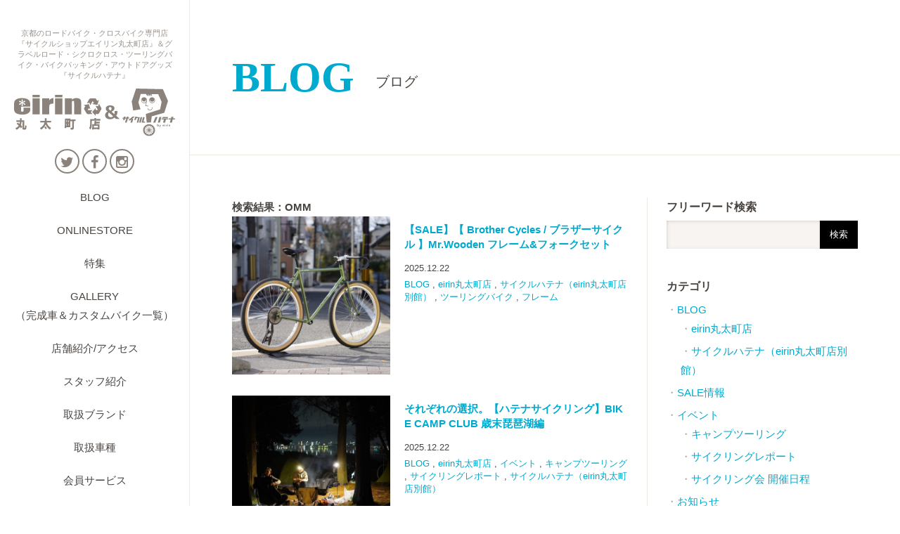

--- FILE ---
content_type: text/html; charset=UTF-8
request_url: https://www.sports-eirin-marutamachi.com/?post_type=post&s=OMM&paged=2
body_size: 9243
content:
<!DOCTYPE html>
<html lang="ja">
<head>
<meta charset="utf-8">
<title>BLOG  OMM | 検索結果:  | 京都のスポーツ自転車専門　エイリン丸太町店</title>
<meta name="description" content="京都市河原町丸太町交差点にて、ロードバイク、グラベルロード、シクロクロスや、通学用 通勤用の街乗りクロスバイクといった新車/中古スポーツバイクを中心に取扱っており、バイクパッキング・カスタムパーツ・アパレル・修理パーツアイテムも充実しております。">
<meta name="keywords" content="京都,サーリー,オシャレ,SURLY,通販,クロモリ">
<meta name="viewport" content="width=device-width, initial-scale=1.0">
<meta property="og:title" content=" OMM | 検索結果:  | 京都のスポーツ自転車専門　エイリン丸太町店">
<meta property="og:type" content="article">
<meta property="og:image" content="https://www.sports-eirin-marutamachi.com/images/ogimage.jpg">
<link rel="stylesheet" media="screen" href="/common/css/common.css?202407170829">
<link rel="stylesheet" media="screen" href="/common/css/reset.css?202407170829">
<link rel="preload" media="screen" href="/common/css/style.css?202407191112" as="style" onload="this.onload=null;this.rel='stylesheet'">
<link rel="stylesheet" media="screen" href="/common/css/smartphone.css?202506052253">
<link rel="preload" href="https://fonts.googleapis.com/icon?family=Material+Icons" as="style" onload="this.onload=null;this.rel='stylesheet'">
<link rel="preload" href="https://fonts.googleapis.com/earlyaccess/notosansjapanese.css" as="style" onload="this.onload=null;this.rel='stylesheet'">
<link rel="preload" href="https://maxcdn.bootstrapcdn.com/font-awesome/4.5.0/css/font-awesome.min.css" as="style" onload="this.onload=null;this.rel='stylesheet'">
<script src="https://code.jquery.com/jquery-3.6.0.min.js"></script>

<!-- Global site tag (gtag.js) - Google Analytics -->
<script async src="https://www.googletagmanager.com/gtag/js?id=G-Q52PXZKH2F"></script>
<script>
  window.dataLayer = window.dataLayer || [];
  function gtag(){dataLayer.push(arguments);}
  gtag('js', new Date());

  gtag('config', 'G-Q52PXZKH2F');
</script>

<!-- Global site tag (gtag.js) - Google Analytics OLD -->
<script>
  (function(i,s,o,g,r,a,m){i['GoogleAnalyticsObject']=r;i[r]=i[r]||function(){
  (i[r].q=i[r].q||[]).push(arguments)},i[r].l=1*new Date();a=s.createElement(o),
  m=s.getElementsByTagName(o)[0];a.async=1;a.src=g;m.parentNode.insertBefore(a,m)
  })(window,document,'script','https://www.google-analytics.com/analytics.js','ga');

  ga('create', 'UA-53066972-4', 'auto');
  ga('send', 'pageview');

</script>

<script type="text/javascript" src="/common/js/jquery.fancybox/jquery.fancybox.pack.js?v=2.1.5"></script>
<link rel="stylesheet" media="screen" href="/common/js/jquery.fancybox/jquery.fancybox.css?v=2.1.5">
<script type="text/javascript">
$(document).ready(function() {
	$('.entrybody a[href*="jpg"]').fancybox();
});
</script>
<!--[if IE]>
  <script src="//cdn.jsdelivr.net/html5shiv/3.7.2/html5shiv-printshiv.js"></script>
<![endif]-->
</head>

<body id="blog" class="list">

<div id="wrapper">
<header id="pageHeader">
	<h1>京都のロードバイク・クロスバイク専門店『サイクルショップエイリン丸太町店』＆グラベルロード・シクロクロス・ツーリングバイク・バイクパッキング・アウトドアグッズ『サイクルハテナ』</h1>
<p id="logo"><a href="/"><img src="/images/logo.svg" alt="eirin 丸太町店＆サイクルハテナ"></a></p>
<ul id="sns">
	<li><a href="https://twitter.com/eirinmaru?lang=ja" target="_blank"><i class="fa fa-twitter"></i></a></li>
	<li><a href="https://www.facebook.com/%E3%82%B5%E3%82%A4%E3%82%AF%E3%83%AB%E3%83%8F%E3%83%86%E3%83%8A%E3%82%A8%E3%82%A4%E3%83%AA%E3%83%B3%E4%B8%B8%E5%A4%AA%E7%94%BA%E5%BA%97%E5%88%A5%E9%A4%A8-1362579833886383" target="_blank"><i class="fa fa-facebook"></i></a></li>
	<li><a href="https://www.instagram.com/eirinmaru/" target="_blank"><i class="fa fa-instagram" aria-hidden="true"></i></a></li>
</ul>
<div class="store"><a href="https://store-eirin-jp.com/" target="_blank"><img src="/images/icon_store.png" alt="オンラインストア"></a></div>
<nav id="gnav">
	<ul>
		<li><a href="/blog/">BLOG</a></li>
		<li><a href="https://store-eirin-jp.com/" target="_blank">ONLINESTORE</a></li>
		<li><a href="/feature/">特集</a></li>
		<li><a href="/gallery/">GALLERY<br>（完成車＆カスタムバイク一覧）</a></li>
		<li><a href="/about/">店舗紹介/アクセス</a></li>
		<li><a href="/staff/">スタッフ紹介</a></li>
		<li><a href="/brand/">取扱ブランド</a></li>
		<li><a href="/lineup/">取扱車種</a></li>
		<li><a href="/service/member/">会員サービス</a></li>
		<li><a href="/service/repaint/">再塗装/リペイント</a></li>
		<li><a href="/recruit/">スタッフ募集</a></li>
		<li><a href="/inquiry/">お問い合わせ</a></li>
	</ul>
</nav>

<nav id="primary">
<ul>
	<li><a href="https://www.cycle-eirin.com/" target="_blank"><i class="material-icons">keyboard_arrow_right</i>サイクルショップエイリン</a></li>
</ul>
</nav>
<!-- /pageHeader --></header>

<div id="sub_search">
<form role="search" method="get" id="searchform" action="https://www.sports-eirin-marutamachi.com/">
	<input type="hidden" name="post_type" id="post_type" value="post">
	<input type="text" value="" name="s" id="keywords">
	<input type="submit" id="s" value="検索">
</form>
</div>

<div id="container">
<header id="contHeader">
	<h2><a href="/blog/">BLOG<span>ブログ</span></a></h2>
</header>

<div id="contents">

<div id="main">
<div id="blogList">
<h3>検索結果：OMM</h3>
<ul>
<li>
<figure><a href="https://www.sports-eirin-marutamachi.com/blog/150906.html"><img src="https://www.sports-eirin-marutamachi.com/wordpress/wp-content/uploads/2023/09/DSC09070-500x500.jpg"></a></figure>
<section>
	<h4><a href="https://www.sports-eirin-marutamachi.com/blog/150906.html">【SALE】【 Brother Cycles / ブラザーサイクル 】Mr.Wooden フレーム&#038;フォークセット</a></h4>
	<div class="blog_meta">
		<span class="date">2025.12.22</span>
		<span class="cat"><a href="https://www.sports-eirin-marutamachi.com/category/blog" rel="category tag">BLOG</a> , <a href="https://www.sports-eirin-marutamachi.com/category/blog/eirin%e4%b8%b8%e5%a4%aa%e7%94%ba%e5%ba%97" rel="category tag">eirin丸太町店</a> , <a href="https://www.sports-eirin-marutamachi.com/category/blog/%e3%82%b5%e3%82%a4%e3%82%af%e3%83%ab%e3%83%8f%e3%83%86%e3%83%8a%ef%bc%88eirin%e4%b8%b8%e5%a4%aa%e7%94%ba%e5%ba%97%e5%88%a5%e9%a4%a8%ef%bc%89" rel="category tag">サイクルハテナ（eirin丸太町店別館）</a> , <a href="https://www.sports-eirin-marutamachi.com/category/products/%e8%bb%8a%e7%a8%ae%e5%88%a5%e7%b4%b9%e4%bb%8b/touring" rel="category tag">ツーリングバイク</a> , <a href="https://www.sports-eirin-marutamachi.com/category/products/%e3%82%ab%e3%82%b9%e3%82%bf%e3%83%a0%e3%83%91%e3%83%bc%e3%83%84/%e3%83%95%e3%83%ac%e3%83%bc%e3%83%a0" rel="category tag">フレーム</a></span>
	</div>
</section>
</li>
<li>
<figure><a href="https://www.sports-eirin-marutamachi.com/blog/162453.html"><img src="https://www.sports-eirin-marutamachi.com/wordpress/wp-content/uploads/2025/12/DSC09483-500x500.jpg"></a></figure>
<section>
	<h4><a href="https://www.sports-eirin-marutamachi.com/blog/162453.html">それぞれの選択。【ハテナサイクリング】BIKE CAMP CLUB 歳末琵琶湖編</a></h4>
	<div class="blog_meta">
		<span class="date">2025.12.22</span>
		<span class="cat"><a href="https://www.sports-eirin-marutamachi.com/category/blog" rel="category tag">BLOG</a> , <a href="https://www.sports-eirin-marutamachi.com/category/blog/eirin%e4%b8%b8%e5%a4%aa%e7%94%ba%e5%ba%97" rel="category tag">eirin丸太町店</a> , <a href="https://www.sports-eirin-marutamachi.com/category/event" rel="category tag">イベント</a> , <a href="https://www.sports-eirin-marutamachi.com/category/event/%e3%82%ad%e3%83%a3%e3%83%b3%e3%83%97%e3%83%84%e3%83%bc%e3%83%aa%e3%83%b3%e3%82%b0" rel="category tag">キャンプツーリング</a> , <a href="https://www.sports-eirin-marutamachi.com/category/event/cycling" rel="category tag">サイクリングレポート</a> , <a href="https://www.sports-eirin-marutamachi.com/category/blog/%e3%82%b5%e3%82%a4%e3%82%af%e3%83%ab%e3%83%8f%e3%83%86%e3%83%8a%ef%bc%88eirin%e4%b8%b8%e5%a4%aa%e7%94%ba%e5%ba%97%e5%88%a5%e9%a4%a8%ef%bc%89" rel="category tag">サイクルハテナ（eirin丸太町店別館）</a></span>
	</div>
</section>
</li>
<li>
<figure><a href="https://www.sports-eirin-marutamachi.com/blog/162444.html"><img src="https://www.sports-eirin-marutamachi.com/wordpress/wp-content/uploads/2025/12/WOLFTOOTH_POPUP2025_1280-500x500.jpg"></a></figure>
<section>
	<h4><a href="https://www.sports-eirin-marutamachi.com/blog/162444.html">【WOLF TOOTH】POPUP STORE at エイリン丸太町店【12/23(火)～1/18(日)】</a></h4>
	<div class="blog_meta">
		<span class="date">2025.12.20</span>
		<span class="cat"><a href="https://www.sports-eirin-marutamachi.com/category/blog" rel="category tag">BLOG</a> , <a href="https://www.sports-eirin-marutamachi.com/category/blog/eirin%e4%b8%b8%e5%a4%aa%e7%94%ba%e5%ba%97" rel="category tag">eirin丸太町店</a> , <a href="https://www.sports-eirin-marutamachi.com/category/event" rel="category tag">イベント</a> , <a href="https://www.sports-eirin-marutamachi.com/category/%e3%81%8a%e7%9f%a5%e3%82%89%e3%81%9b" rel="category tag">お知らせ</a> , <a href="https://www.sports-eirin-marutamachi.com/category/blog/%e3%82%b5%e3%82%a4%e3%82%af%e3%83%ab%e3%83%8f%e3%83%86%e3%83%8a%ef%bc%88eirin%e4%b8%b8%e5%a4%aa%e7%94%ba%e5%ba%97%e5%88%a5%e9%a4%a8%ef%bc%89" rel="category tag">サイクルハテナ（eirin丸太町店別館）</a> , <a href="https://www.sports-eirin-marutamachi.com/category/products/%e3%82%ab%e3%82%b9%e3%82%bf%e3%83%a0%e3%83%91%e3%83%bc%e3%83%84/%e3%83%84%e3%83%bc%e3%83%aa%e3%83%b3%e3%82%b0%e3%82%a2%e3%82%a4%e3%83%86%e3%83%a0/%e3%83%90%e3%82%a4%e3%82%af%e3%83%91%e3%83%83%e3%82%ad%e3%83%b3%e3%82%b0" rel="category tag">バイクパッキング / バイクバッグ</a> , <a href="https://www.sports-eirin-marutamachi.com/category/products" rel="category tag">商品紹介</a></span>
	</div>
</section>
</li>
<li>
<figure><a href="https://www.sports-eirin-marutamachi.com/blog/161030.html"><img src="https://www.sports-eirin-marutamachi.com/wordpress/wp-content/uploads/2025/06/43ff089879be4308bca1d9f5ac6c7850-500x500.jpg"></a></figure>
<section>
	<h4><a href="https://www.sports-eirin-marutamachi.com/blog/161030.html">ショートクランクにシルバー/ブラック選べるカラー【FORMOSA / フォルモサ】MTB アルミクランク ※削り出しARTシリーズも仲間入り！</a></h4>
	<div class="blog_meta">
		<span class="date">2025.12.19</span>
		<span class="cat"><a href="https://www.sports-eirin-marutamachi.com/category/blog" rel="category tag">BLOG</a> , <a href="https://www.sports-eirin-marutamachi.com/category/blog/eirin%e4%b8%b8%e5%a4%aa%e7%94%ba%e5%ba%97" rel="category tag">eirin丸太町店</a> , <a href="https://www.sports-eirin-marutamachi.com/category/products/%e3%82%ab%e3%82%b9%e3%82%bf%e3%83%a0%e3%83%91%e3%83%bc%e3%83%84/%e3%82%af%e3%83%a9%e3%83%b3%e3%82%af" rel="category tag">クランク</a> , <a href="https://www.sports-eirin-marutamachi.com/category/blog/%e3%82%b5%e3%82%a4%e3%82%af%e3%83%ab%e3%83%8f%e3%83%86%e3%83%8a%ef%bc%88eirin%e4%b8%b8%e5%a4%aa%e7%94%ba%e5%ba%97%e5%88%a5%e9%a4%a8%ef%bc%89" rel="category tag">サイクルハテナ（eirin丸太町店別館）</a></span>
	</div>
</section>
</li>
<li>
<figure><a href="https://www.sports-eirin-marutamachi.com/blog/162418.html"><img src="https://www.sports-eirin-marutamachi.com/wordpress/wp-content/uploads/2025/12/DSC02822-500x500.jpg"></a></figure>
<section>
	<h4><a href="https://www.sports-eirin-marutamachi.com/blog/162418.html">手軽で軽快!! OLD BMX オマージュの街乗りベストアンサー E-BIKE【FUJI（フジ）】MX-E</a></h4>
	<div class="blog_meta">
		<span class="date">2025.12.16</span>
		<span class="cat"><a href="https://www.sports-eirin-marutamachi.com/category/blog" rel="category tag">BLOG</a> , <a href="https://www.sports-eirin-marutamachi.com/category/blog/eirin%e4%b8%b8%e5%a4%aa%e7%94%ba%e5%ba%97" rel="category tag">eirin丸太町店</a> , <a href="https://www.sports-eirin-marutamachi.com/category/products/brand/fuji" rel="category tag">FUJI（フジ）</a> , <a href="https://www.sports-eirin-marutamachi.com/category/blog/%e3%82%b5%e3%82%a4%e3%82%af%e3%83%ab%e3%83%8f%e3%83%86%e3%83%8a%ef%bc%88eirin%e4%b8%b8%e5%a4%aa%e7%94%ba%e5%ba%97%e5%88%a5%e9%a4%a8%ef%bc%89" rel="category tag">サイクルハテナ（eirin丸太町店別館）</a></span>
	</div>
</section>
</li>
<li>
<figure><a href="https://www.sports-eirin-marutamachi.com/blog/162404.html"><img src="https://www.sports-eirin-marutamachi.com/wordpress/wp-content/uploads/2025/12/DSC09059-1024x1024-1-500x500.jpg"></a></figure>
<section>
	<h4><a href="https://www.sports-eirin-marutamachi.com/blog/162404.html">【SALE】綺羅星のような特選フレームセットたち、在庫一掃セールです！</a></h4>
	<div class="blog_meta">
		<span class="date">2025.12.14</span>
		<span class="cat"><a href="https://www.sports-eirin-marutamachi.com/category/blog" rel="category tag">BLOG</a> , <a href="https://www.sports-eirin-marutamachi.com/category/blog/eirin%e4%b8%b8%e5%a4%aa%e7%94%ba%e5%ba%97" rel="category tag">eirin丸太町店</a> , <a href="https://www.sports-eirin-marutamachi.com/category/saleinfo" rel="category tag">SALE情報</a> , <a href="https://www.sports-eirin-marutamachi.com/category/products/%e8%bb%8a%e7%a8%ae%e5%88%a5%e7%b4%b9%e4%bb%8b/%e3%82%b0%e3%83%a9%e3%83%99%e3%83%ab%e3%83%ad%e3%83%bc%e3%83%89" rel="category tag">グラベルロード</a> , <a href="https://www.sports-eirin-marutamachi.com/category/blog/%e3%82%b5%e3%82%a4%e3%82%af%e3%83%ab%e3%83%8f%e3%83%86%e3%83%8a%ef%bc%88eirin%e4%b8%b8%e5%a4%aa%e7%94%ba%e5%ba%97%e5%88%a5%e9%a4%a8%ef%bc%89" rel="category tag">サイクルハテナ（eirin丸太町店別館）</a> , <a href="https://www.sports-eirin-marutamachi.com/category/products/%e8%bb%8a%e7%a8%ae%e5%88%a5%e7%b4%b9%e4%bb%8b/touring" rel="category tag">ツーリングバイク</a> , <a href="https://www.sports-eirin-marutamachi.com/category/products/%e3%82%ab%e3%82%b9%e3%82%bf%e3%83%a0%e3%83%91%e3%83%bc%e3%83%84/%e3%83%95%e3%83%ac%e3%83%bc%e3%83%a0" rel="category tag">フレーム</a> , <a href="https://www.sports-eirin-marutamachi.com/category/products/%e8%bb%8a%e7%a8%ae%e5%88%a5%e7%b4%b9%e4%bb%8b/%e3%83%9f%e3%83%8b%e3%83%99%e3%83%ad" rel="category tag">ミニベロ</a> , <a href="https://www.sports-eirin-marutamachi.com/category/products/%e8%bb%8a%e7%a8%ae%e5%88%a5%e7%b4%b9%e4%bb%8b/%e3%83%ad%e3%83%bc%e3%83%89%e3%83%90%e3%82%a4%e3%82%af" rel="category tag">ロードバイク</a></span>
	</div>
</section>
</li>
<li>
<figure><a href="https://www.sports-eirin-marutamachi.com/blog/162390.html"><img src="https://www.sports-eirin-marutamachi.com/wordpress/wp-content/uploads/2025/12/bassi_hogs_back-1-500x500.jpg"></a></figure>
<section>
	<h4><a href="https://www.sports-eirin-marutamachi.com/blog/162390.html">【STAFF BIKE】まだまだもっと暴れん坊【BASSI BIKES】HOG&#8217;S BACK</a></h4>
	<div class="blog_meta">
		<span class="date">2025.12.09</span>
		<span class="cat"><a href="https://www.sports-eirin-marutamachi.com/category/blog" rel="category tag">BLOG</a> , <a href="https://www.sports-eirin-marutamachi.com/category/blog/eirin%e4%b8%b8%e5%a4%aa%e7%94%ba%e5%ba%97" rel="category tag">eirin丸太町店</a> , <a href="https://www.sports-eirin-marutamachi.com/category/products/%e8%bb%8a%e7%a8%ae%e5%88%a5%e7%b4%b9%e4%bb%8b/%e3%82%b0%e3%83%a9%e3%83%99%e3%83%ab%e3%83%ad%e3%83%bc%e3%83%89" rel="category tag">グラベルロード</a> , <a href="https://www.sports-eirin-marutamachi.com/category/blog/%e3%82%b5%e3%82%a4%e3%82%af%e3%83%ab%e3%83%8f%e3%83%86%e3%83%8a%ef%bc%88eirin%e4%b8%b8%e5%a4%aa%e7%94%ba%e5%ba%97%e5%88%a5%e9%a4%a8%ef%bc%89" rel="category tag">サイクルハテナ（eirin丸太町店別館）</a> , <a href="https://www.sports-eirin-marutamachi.com/category/products/%e8%bb%8a%e7%a8%ae%e5%88%a5%e7%b4%b9%e4%bb%8b/touring" rel="category tag">ツーリングバイク</a> , <a href="https://www.sports-eirin-marutamachi.com/category/products/%e3%82%ab%e3%82%b9%e3%82%bf%e3%83%a0%e3%83%91%e3%83%bc%e3%83%84/%e3%83%95%e3%83%ac%e3%83%bc%e3%83%a0" rel="category tag">フレーム</a></span>
	</div>
</section>
</li>
<li>
<figure><a href="https://www.sports-eirin-marutamachi.com/blog/162363.html"><img src="https://www.sports-eirin-marutamachi.com/wordpress/wp-content/uploads/2025/12/DSC02091-500x500.jpg"></a></figure>
<section>
	<h4><a href="https://www.sports-eirin-marutamachi.com/blog/162363.html">街中冒険探査車【BLACK MOUNTAIN CYCLES（ブラックマウンテンサイクルズ）】la cabra（ラカブラ）シングルスピード</a></h4>
	<div class="blog_meta">
		<span class="date">2025.12.06</span>
		<span class="cat"><a href="https://www.sports-eirin-marutamachi.com/category/blog" rel="category tag">BLOG</a> , <a href="https://www.sports-eirin-marutamachi.com/category/blog/eirin%e4%b8%b8%e5%a4%aa%e7%94%ba%e5%ba%97" rel="category tag">eirin丸太町店</a> , <a href="https://www.sports-eirin-marutamachi.com/category/products/%e8%bb%8a%e7%a8%ae%e5%88%a5%e7%b4%b9%e4%bb%8b/mtb" rel="category tag">MTB</a> , <a href="https://www.sports-eirin-marutamachi.com/category/products/%e8%bb%8a%e7%a8%ae%e5%88%a5%e7%b4%b9%e4%bb%8b/%e3%82%b0%e3%83%a9%e3%83%99%e3%83%ab%e3%83%ad%e3%83%bc%e3%83%89" rel="category tag">グラベルロード</a> , <a href="https://www.sports-eirin-marutamachi.com/category/blog/%e3%82%b5%e3%82%a4%e3%82%af%e3%83%ab%e3%83%8f%e3%83%86%e3%83%8a%ef%bc%88eirin%e4%b8%b8%e5%a4%aa%e7%94%ba%e5%ba%97%e5%88%a5%e9%a4%a8%ef%bc%89" rel="category tag">サイクルハテナ（eirin丸太町店別館）</a> , <a href="https://www.sports-eirin-marutamachi.com/category/products/%e8%bb%8a%e7%a8%ae%e5%88%a5%e7%b4%b9%e4%bb%8b/touring" rel="category tag">ツーリングバイク</a> , <a href="https://www.sports-eirin-marutamachi.com/category/products/%e3%82%ab%e3%82%b9%e3%82%bf%e3%83%a0%e3%83%91%e3%83%bc%e3%83%84/%e3%83%95%e3%83%ac%e3%83%bc%e3%83%a0" rel="category tag">フレーム</a></span>
	</div>
</section>
</li>
<li>
<figure><a href="https://www.sports-eirin-marutamachi.com/blog/138902.html"><img src="https://www.sports-eirin-marutamachi.com/wordpress/wp-content/uploads/2023/03/1A7A1088-1-500x500.jpg"></a></figure>
<section>
	<h4><a href="https://www.sports-eirin-marutamachi.com/blog/138902.html">【アウトレットSALE車あり！】高いデザイン性とカーボンならではの高性能！ ファストグラベル【 CINELLI / チネリ 】KING ZYDECO（キングジデコ）フレームセット 2022-2023モデル</a></h4>
	<div class="blog_meta">
		<span class="date">2025.11.30</span>
		<span class="cat"><a href="https://www.sports-eirin-marutamachi.com/category/%e5%b9%b4%e5%bc%8f/2022%e3%83%a2%e3%83%87%e3%83%ab" rel="category tag">2022モデル</a> , <a href="https://www.sports-eirin-marutamachi.com/category/%e5%b9%b4%e5%bc%8f/2023%e3%83%a2%e3%83%87%e3%83%ab" rel="category tag">2023モデル</a> , <a href="https://www.sports-eirin-marutamachi.com/category/blog" rel="category tag">BLOG</a> , <a href="https://www.sports-eirin-marutamachi.com/category/blog/eirin%e4%b8%b8%e5%a4%aa%e7%94%ba%e5%ba%97" rel="category tag">eirin丸太町店</a> , <a href="https://www.sports-eirin-marutamachi.com/category/saleinfo" rel="category tag">SALE情報</a> , <a href="https://www.sports-eirin-marutamachi.com/category/products/%e8%bb%8a%e7%a8%ae%e5%88%a5%e7%b4%b9%e4%bb%8b/%e3%82%b0%e3%83%a9%e3%83%99%e3%83%ab%e3%83%ad%e3%83%bc%e3%83%89" rel="category tag">グラベルロード</a> , <a href="https://www.sports-eirin-marutamachi.com/category/blog/%e3%82%b5%e3%82%a4%e3%82%af%e3%83%ab%e3%83%8f%e3%83%86%e3%83%8a%ef%bc%88eirin%e4%b8%b8%e5%a4%aa%e7%94%ba%e5%ba%97%e5%88%a5%e9%a4%a8%ef%bc%89" rel="category tag">サイクルハテナ（eirin丸太町店別館）</a> , <a href="https://www.sports-eirin-marutamachi.com/category/products/%e3%82%ab%e3%82%b9%e3%82%bf%e3%83%a0%e3%83%91%e3%83%bc%e3%83%84/%e3%83%95%e3%83%ac%e3%83%bc%e3%83%a0" rel="category tag">フレーム</a></span>
	</div>
</section>
</li>
<li>
<figure><a href="https://www.sports-eirin-marutamachi.com/blog/160726.html"><img src="https://www.sports-eirin-marutamachi.com/wordpress/wp-content/uploads/2025/11/jamis_renegade_s3-2-500x500.jpg"></a></figure>
<section>
	<h4><a href="https://www.sports-eirin-marutamachi.com/blog/160726.html">超初心者でも外れなし、がっつり遊びも受け入れる圧倒的底力【 JAMIS BIKES / ジェイミス 】RENEGADE S3</a></h4>
	<div class="blog_meta">
		<span class="date">2025.11.29</span>
		<span class="cat"><a href="https://www.sports-eirin-marutamachi.com/category/%e5%b9%b4%e5%bc%8f/2024%e3%83%a2%e3%83%87%e3%83%ab" rel="category tag">2024モデル（NEW）</a> , <a href="https://www.sports-eirin-marutamachi.com/category/blog" rel="category tag">BLOG</a> , <a href="https://www.sports-eirin-marutamachi.com/category/blog/eirin%e4%b8%b8%e5%a4%aa%e7%94%ba%e5%ba%97" rel="category tag">eirin丸太町店</a> , <a href="https://www.sports-eirin-marutamachi.com/category/products/brand/jamis" rel="category tag">JAMIS（ジェイミス）</a> , <a href="https://www.sports-eirin-marutamachi.com/category/saleinfo" rel="category tag">SALE情報</a> , <a href="https://www.sports-eirin-marutamachi.com/category/products/%e8%bb%8a%e7%a8%ae%e5%88%a5%e7%b4%b9%e4%bb%8b/%e3%82%b0%e3%83%a9%e3%83%99%e3%83%ab%e3%83%ad%e3%83%bc%e3%83%89" rel="category tag">グラベルロード</a> , <a href="https://www.sports-eirin-marutamachi.com/category/blog/%e3%82%b5%e3%82%a4%e3%82%af%e3%83%ab%e3%83%8f%e3%83%86%e3%83%8a%ef%bc%88eirin%e4%b8%b8%e5%a4%aa%e7%94%ba%e5%ba%97%e5%88%a5%e9%a4%a8%ef%bc%89" rel="category tag">サイクルハテナ（eirin丸太町店別館）</a></span>
	</div>
</section>
</li>
<li>
<figure><a href="https://www.sports-eirin-marutamachi.com/blog/162323.html"><img src="https://www.sports-eirin-marutamachi.com/wordpress/wp-content/uploads/2025/11/DSC01876-500x500.jpg"></a></figure>
<section>
	<h4><a href="https://www.sports-eirin-marutamachi.com/blog/162323.html">グラベルライドもロングライドもハイレベルに楽しめる至高の遊び道具【アウトレット】3T EXPLORO TEAM EAGLE/FORCE eTap</a></h4>
	<div class="blog_meta">
		<span class="date">2025.11.25</span>
		<span class="cat"><a href="https://www.sports-eirin-marutamachi.com/category/%e5%b9%b4%e5%bc%8f/2019%e3%83%a2%e3%83%87%e3%83%ab" rel="category tag">2019モデル</a> , <a href="https://www.sports-eirin-marutamachi.com/category/blog" rel="category tag">BLOG</a> , <a href="https://www.sports-eirin-marutamachi.com/category/blog/eirin%e4%b8%b8%e5%a4%aa%e7%94%ba%e5%ba%97" rel="category tag">eirin丸太町店</a> , <a href="https://www.sports-eirin-marutamachi.com/category/saleinfo" rel="category tag">SALE情報</a> , <a href="https://www.sports-eirin-marutamachi.com/category/products/%e8%bb%8a%e7%a8%ae%e5%88%a5%e7%b4%b9%e4%bb%8b/%e3%82%b0%e3%83%a9%e3%83%99%e3%83%ab%e3%83%ad%e3%83%bc%e3%83%89" rel="category tag">グラベルロード</a> , <a href="https://www.sports-eirin-marutamachi.com/category/blog/%e3%82%b5%e3%82%a4%e3%82%af%e3%83%ab%e3%83%8f%e3%83%86%e3%83%8a%ef%bc%88eirin%e4%b8%b8%e5%a4%aa%e7%94%ba%e5%ba%97%e5%88%a5%e9%a4%a8%ef%bc%89" rel="category tag">サイクルハテナ（eirin丸太町店別館）</a> , <a href="https://www.sports-eirin-marutamachi.com/category/products/%e8%bb%8a%e7%a8%ae%e5%88%a5%e7%b4%b9%e4%bb%8b/%e3%83%ad%e3%83%bc%e3%83%89%e3%83%90%e3%82%a4%e3%82%af" rel="category tag">ロードバイク</a></span>
	</div>
</section>
</li>
<li>
<figure><a href="https://www.sports-eirin-marutamachi.com/blog/162292.html"><img src="https://www.sports-eirin-marutamachi.com/wordpress/wp-content/uploads/2025/11/DSC01837-500x500.jpg"></a></figure>
<section>
	<h4><a href="https://www.sports-eirin-marutamachi.com/blog/162292.html">【ハテナサイクリング】岩倉の老舗喫茶店へ行く。京都鴨川グルメライド</a></h4>
	<div class="blog_meta">
		<span class="date">2025.11.23</span>
		<span class="cat"><a href="https://www.sports-eirin-marutamachi.com/category/blog" rel="category tag">BLOG</a> , <a href="https://www.sports-eirin-marutamachi.com/category/blog/eirin%e4%b8%b8%e5%a4%aa%e7%94%ba%e5%ba%97" rel="category tag">eirin丸太町店</a> , <a href="https://www.sports-eirin-marutamachi.com/category/event" rel="category tag">イベント</a> , <a href="https://www.sports-eirin-marutamachi.com/category/products/%e3%82%a2%e3%83%91%e3%83%ac%e3%83%ab/%e3%82%a6%e3%82%a7%e3%82%a2" rel="category tag">ウェア</a> , <a href="https://www.sports-eirin-marutamachi.com/category/event/cycling" rel="category tag">サイクリングレポート</a> , <a href="https://www.sports-eirin-marutamachi.com/category/blog/%e3%82%b5%e3%82%a4%e3%82%af%e3%83%ab%e3%83%8f%e3%83%86%e3%83%8a%ef%bc%88eirin%e4%b8%b8%e5%a4%aa%e7%94%ba%e5%ba%97%e5%88%a5%e9%a4%a8%ef%bc%89" rel="category tag">サイクルハテナ（eirin丸太町店別館）</a></span>
	</div>
</section>
</li>
</ul>
</div>

<section id="pagenav">
<a class="prev page-numbers" href="/?post_type=post&#038;s=OMM&#038;paged=1">&laquo; 前へ</a>
<a class="page-numbers" href="/?post_type=post&#038;s=OMM&#038;paged=1">1</a>
<span aria-current="page" class="page-numbers current">2</span>
<a class="page-numbers" href="/?post_type=post&#038;s=OMM&#038;paged=3">3</a>
<a class="page-numbers" href="/?post_type=post&#038;s=OMM&#038;paged=4">4</a>
<a class="page-numbers" href="/?post_type=post&#038;s=OMM&#038;paged=5">5</a>
<a class="page-numbers" href="/?post_type=post&#038;s=OMM&#038;paged=6">6</a>
<a class="page-numbers" href="/?post_type=post&#038;s=OMM&#038;paged=7">7</a>
<span class="page-numbers dots">&hellip;</span>
<a class="page-numbers" href="/?post_type=post&#038;s=OMM&#038;paged=70">70</a>
<a class="next page-numbers" href="/?post_type=post&#038;s=OMM&#038;paged=3">次へ &raquo;</a></section>

<!-- /main --></div>

<div id="sub">
<nav id="sub_category">
<h4>フリーワード検索</h4>
<div id="sub_search">
<form role="search" method="get" id="searchform" action="https://www.sports-eirin-marutamachi.com/">
	<input type="hidden" name="post_type" id="post_type" value="post">
	<input type="text" value="" name="s" id="keywords">
	<input type="submit" id="s" value="検索">
</form>
</div>

<h4>カテゴリ</h4>
<ul>
	<li class="cat-item cat-item-1"><a href="https://www.sports-eirin-marutamachi.com/category/blog">BLOG</a>
<ul class='children'>
	<li class="cat-item cat-item-3581"><a href="https://www.sports-eirin-marutamachi.com/category/blog/eirin%e4%b8%b8%e5%a4%aa%e7%94%ba%e5%ba%97">eirin丸太町店</a>
</li>
	<li class="cat-item cat-item-3582"><a href="https://www.sports-eirin-marutamachi.com/category/blog/%e3%82%b5%e3%82%a4%e3%82%af%e3%83%ab%e3%83%8f%e3%83%86%e3%83%8a%ef%bc%88eirin%e4%b8%b8%e5%a4%aa%e7%94%ba%e5%ba%97%e5%88%a5%e9%a4%a8%ef%bc%89">サイクルハテナ（eirin丸太町店別館）</a>
</li>
</ul>
</li>
	<li class="cat-item cat-item-50"><a href="https://www.sports-eirin-marutamachi.com/category/saleinfo">SALE情報</a>
</li>
	<li class="cat-item cat-item-45"><a href="https://www.sports-eirin-marutamachi.com/category/event">イベント</a>
<ul class='children'>
	<li class="cat-item cat-item-3678"><a href="https://www.sports-eirin-marutamachi.com/category/event/%e3%82%ad%e3%83%a3%e3%83%b3%e3%83%97%e3%83%84%e3%83%bc%e3%83%aa%e3%83%b3%e3%82%b0">キャンプツーリング</a>
</li>
	<li class="cat-item cat-item-41"><a href="https://www.sports-eirin-marutamachi.com/category/event/cycling">サイクリングレポート</a>
</li>
	<li class="cat-item cat-item-36"><a href="https://www.sports-eirin-marutamachi.com/category/event/schedule">サイクリング会 開催日程</a>
</li>
</ul>
</li>
	<li class="cat-item cat-item-3484"><a href="https://www.sports-eirin-marutamachi.com/category/%e3%81%8a%e7%9f%a5%e3%82%89%e3%81%9b">お知らせ</a>
</li>
	<li class="cat-item cat-item-3438"><a href="https://www.sports-eirin-marutamachi.com/category/%e3%82%b5%e3%83%bc%e3%83%93%e3%82%b9">サービス</a>
</li>
	<li class="cat-item cat-item-12"><a href="https://www.sports-eirin-marutamachi.com/category/products">商品紹介</a>
<ul class='children'>
	<li class="cat-item cat-item-3934"><a href="https://www.sports-eirin-marutamachi.com/category/products/%e3%82%a2%e3%82%a6%e3%83%88%e3%83%89%e3%82%a2%e3%82%a2%e3%82%a4%e3%83%86%e3%83%a0">アウトドアアイテム</a>
</li>
	<li class="cat-item cat-item-23"><a href="https://www.sports-eirin-marutamachi.com/category/products/%e3%82%a2%e3%83%91%e3%83%ac%e3%83%ab">アパレル</a>
	<ul class='children'>
	<li class="cat-item cat-item-3468"><a href="https://www.sports-eirin-marutamachi.com/category/products/%e3%82%a2%e3%83%91%e3%83%ac%e3%83%ab/%e3%82%a6%e3%82%a7%e3%82%a2">ウェア</a>
</li>
	<li class="cat-item cat-item-3465"><a href="https://www.sports-eirin-marutamachi.com/category/products/%e3%82%a2%e3%83%91%e3%83%ac%e3%83%ab/%e3%82%b0%e3%83%ad%e3%83%bc%e3%83%96">グローブ</a>
</li>
	<li class="cat-item cat-item-3483"><a href="https://www.sports-eirin-marutamachi.com/category/products/%e3%82%a2%e3%83%91%e3%83%ac%e3%83%ab/%e3%82%b5%e3%82%a4%e3%82%af%e3%83%aa%e3%83%b3%e3%82%b0%e3%82%ad%e3%83%a3%e3%83%83%e3%83%97">サイクリングキャップ</a>
</li>
	<li class="cat-item cat-item-3492"><a href="https://www.sports-eirin-marutamachi.com/category/products/%e3%82%a2%e3%83%91%e3%83%ac%e3%83%ab/%e3%83%90%e3%83%83%e3%82%b0">バッグ</a>
</li>
	<li class="cat-item cat-item-3467"><a href="https://www.sports-eirin-marutamachi.com/category/products/%e3%82%a2%e3%83%91%e3%83%ac%e3%83%ab/%e3%82%b7%e3%83%a5%e3%83%bc%e3%82%ba">ビンディングシューズ</a>
</li>
	<li class="cat-item cat-item-3466"><a href="https://www.sports-eirin-marutamachi.com/category/products/%e3%82%a2%e3%83%91%e3%83%ac%e3%83%ab/%e3%83%98%e3%83%ab%e3%83%a1%e3%83%83%e3%83%88">ヘルメット</a>
</li>
	</ul>
</li>
	<li class="cat-item cat-item-3440"><a href="https://www.sports-eirin-marutamachi.com/category/products/%e3%82%ab%e3%82%b9%e3%82%bf%e3%83%a0%e3%83%91%e3%83%bc%e3%83%84">カスタムパーツ</a>
	<ul class='children'>
	<li class="cat-item cat-item-3452"><a href="https://www.sports-eirin-marutamachi.com/category/products/%e3%82%ab%e3%82%b9%e3%82%bf%e3%83%a0%e3%83%91%e3%83%bc%e3%83%84/%e3%82%af%e3%83%a9%e3%83%b3%e3%82%af">クランク</a>
</li>
	<li class="cat-item cat-item-3450"><a href="https://www.sports-eirin-marutamachi.com/category/products/%e3%82%ab%e3%82%b9%e3%82%bf%e3%83%a0%e3%83%91%e3%83%bc%e3%83%84/%e3%82%b0%e3%83%aa%e3%83%83%e3%83%97%e3%83%90%e3%83%bc%e3%83%86%e3%83%bc%e3%83%97">グリップ/バーテープ</a>
</li>
	<li class="cat-item cat-item-3532"><a href="https://www.sports-eirin-marutamachi.com/category/products/%e3%82%ab%e3%82%b9%e3%82%bf%e3%83%a0%e3%83%91%e3%83%bc%e3%83%84/%e3%82%b1%e3%83%9f%e3%82%ab%e3%83%ab">ケミカル</a>
</li>
	<li class="cat-item cat-item-3680"><a href="https://www.sports-eirin-marutamachi.com/category/products/%e3%82%ab%e3%82%b9%e3%82%bf%e3%83%a0%e3%83%91%e3%83%bc%e3%83%84/%e3%82%b3%e3%83%b3%e3%83%9d%e3%83%bc%e3%83%8d%e3%83%b3%e3%83%88">コンポーネント</a>
</li>
	<li class="cat-item cat-item-3457"><a href="https://www.sports-eirin-marutamachi.com/category/products/%e3%82%ab%e3%82%b9%e3%82%bf%e3%83%a0%e3%83%91%e3%83%bc%e3%83%84/%e3%82%b5%e3%83%89%e3%83%ab">サドル</a>
</li>
	<li class="cat-item cat-item-3455"><a href="https://www.sports-eirin-marutamachi.com/category/products/%e3%82%ab%e3%82%b9%e3%82%bf%e3%83%a0%e3%83%91%e3%83%bc%e3%83%84/%e3%82%b7%e3%83%bc%e3%83%88%e3%83%94%e3%83%a9%e3%83%bc">シートピラー</a>
</li>
	<li class="cat-item cat-item-3449"><a href="https://www.sports-eirin-marutamachi.com/category/products/%e3%82%ab%e3%82%b9%e3%82%bf%e3%83%a0%e3%83%91%e3%83%bc%e3%83%84/%e3%82%b9%e3%83%86%e3%83%a0">ステム</a>
</li>
	<li class="cat-item cat-item-3458"><a href="https://www.sports-eirin-marutamachi.com/category/products/%e3%82%ab%e3%82%b9%e3%82%bf%e3%83%a0%e3%83%91%e3%83%bc%e3%83%84/%e3%82%bf%e3%82%a4%e3%83%a4">タイヤ</a>
</li>
	<li class="cat-item cat-item-3454"><a href="https://www.sports-eirin-marutamachi.com/category/products/%e3%82%ab%e3%82%b9%e3%82%bf%e3%83%a0%e3%83%91%e3%83%bc%e3%83%84/%e3%83%81%e3%82%a7%e3%83%bc%e3%83%b3%e3%82%b9%e3%83%97%e3%83%ad%e3%82%b1%e3%83%83%e3%83%88">チェーン/スプロケット</a>
</li>
	<li class="cat-item cat-item-3428"><a href="https://www.sports-eirin-marutamachi.com/category/products/%e3%82%ab%e3%82%b9%e3%82%bf%e3%83%a0%e3%83%91%e3%83%bc%e3%83%84/%e3%83%84%e3%83%bc%e3%83%aa%e3%83%b3%e3%82%b0%e3%82%a2%e3%82%a4%e3%83%86%e3%83%a0">ツーリングアイテム</a>
		<ul class='children'>
	<li class="cat-item cat-item-3647"><a href="https://www.sports-eirin-marutamachi.com/category/products/%e3%82%ab%e3%82%b9%e3%82%bf%e3%83%a0%e3%83%91%e3%83%bc%e3%83%84/%e3%83%84%e3%83%bc%e3%83%aa%e3%83%b3%e3%82%b0%e3%82%a2%e3%82%a4%e3%83%86%e3%83%a0/%e3%82%ad%e3%83%a3%e3%83%aa%e3%82%a2">キャリア</a>
</li>
	<li class="cat-item cat-item-26"><a href="https://www.sports-eirin-marutamachi.com/category/products/%e3%82%ab%e3%82%b9%e3%82%bf%e3%83%a0%e3%83%91%e3%83%bc%e3%83%84/%e3%83%84%e3%83%bc%e3%83%aa%e3%83%b3%e3%82%b0%e3%82%a2%e3%82%a4%e3%83%86%e3%83%a0/%e3%83%90%e3%82%a4%e3%82%af%e3%83%91%e3%83%83%e3%82%ad%e3%83%b3%e3%82%b0">バイクパッキング / バイクバッグ</a>
</li>
	<li class="cat-item cat-item-3779"><a href="https://www.sports-eirin-marutamachi.com/category/products/%e3%82%ab%e3%82%b9%e3%82%bf%e3%83%a0%e3%83%91%e3%83%bc%e3%83%84/%e3%83%84%e3%83%bc%e3%83%aa%e3%83%b3%e3%82%b0%e3%82%a2%e3%82%a4%e3%83%86%e3%83%a0/%e3%83%9c%e3%83%88%e3%83%ab">ボトル / ケージ</a>
</li>
		</ul>
</li>
	<li class="cat-item cat-item-3462"><a href="https://www.sports-eirin-marutamachi.com/category/products/%e3%82%ab%e3%82%b9%e3%82%bf%e3%83%a0%e3%83%91%e3%83%bc%e3%83%84/%e3%83%84%e3%83%bc%e3%83%ab">ツール</a>
</li>
	<li class="cat-item cat-item-3448"><a href="https://www.sports-eirin-marutamachi.com/category/products/%e3%82%ab%e3%82%b9%e3%82%bf%e3%83%a0%e3%83%91%e3%83%bc%e3%83%84/%e3%83%8f%e3%83%b3%e3%83%89%e3%83%ab">ハンドル</a>
</li>
	<li class="cat-item cat-item-3451"><a href="https://www.sports-eirin-marutamachi.com/category/products/%e3%82%ab%e3%82%b9%e3%82%bf%e3%83%a0%e3%83%91%e3%83%bc%e3%83%84/%e3%83%96%e3%83%ac%e3%83%bc%e3%82%ad">ブレーキ</a>
</li>
	<li class="cat-item cat-item-3526"><a href="https://www.sports-eirin-marutamachi.com/category/products/%e3%82%ab%e3%82%b9%e3%82%bf%e3%83%a0%e3%83%91%e3%83%bc%e3%83%84/%e3%83%95%e3%83%ac%e3%83%bc%e3%83%a0">フレーム</a>
</li>
	<li class="cat-item cat-item-3858"><a href="https://www.sports-eirin-marutamachi.com/category/products/%e3%82%ab%e3%82%b9%e3%82%bf%e3%83%a0%e3%83%91%e3%83%bc%e3%83%84/%e3%83%95%e3%83%ad%e3%83%b3%e3%83%88%e3%83%95%e3%82%a9%e3%83%bc%e3%82%af">フロントフォーク</a>
</li>
	<li class="cat-item cat-item-3453"><a href="https://www.sports-eirin-marutamachi.com/category/products/%e3%82%ab%e3%82%b9%e3%82%bf%e3%83%a0%e3%83%91%e3%83%bc%e3%83%84/%e3%83%9a%e3%83%80%e3%83%ab">ペダル</a>
</li>
	<li class="cat-item cat-item-3755"><a href="https://www.sports-eirin-marutamachi.com/category/products/%e3%82%ab%e3%82%b9%e3%82%bf%e3%83%a0%e3%83%91%e3%83%bc%e3%83%84/%e3%83%98%e3%83%83%e3%83%89%e3%83%91%e3%83%bc%e3%83%84">ヘッドパーツ</a>
</li>
	<li class="cat-item cat-item-3456"><a href="https://www.sports-eirin-marutamachi.com/category/products/%e3%82%ab%e3%82%b9%e3%82%bf%e3%83%a0%e3%83%91%e3%83%bc%e3%83%84/%e3%83%9b%e3%82%a4%e3%83%bc%e3%83%ab">ホイール</a>
</li>
	<li class="cat-item cat-item-3460"><a href="https://www.sports-eirin-marutamachi.com/category/products/%e3%82%ab%e3%82%b9%e3%82%bf%e3%83%a0%e3%83%91%e3%83%bc%e3%83%84/%e3%83%a9%e3%82%a4%e3%83%88">ライト</a>
</li>
	</ul>
</li>
	<li class="cat-item cat-item-10"><a href="https://www.sports-eirin-marutamachi.com/category/products/brand">メーカー別情報</a>
	<ul class='children'>
	<li class="cat-item cat-item-4108"><a href="https://www.sports-eirin-marutamachi.com/category/products/brand/7mesh%ef%bc%88%e3%82%bb%e3%83%96%e3%83%b3%e3%83%a1%e3%83%83%e3%82%b7%e3%83%a5%ef%bc%89">7MESH（セブンメッシュ）</a>
</li>
	<li class="cat-item cat-item-59"><a href="https://www.sports-eirin-marutamachi.com/category/products/brand/alan-blog">ALAN（アラン）</a>
</li>
	<li class="cat-item cat-item-3517"><a href="https://www.sports-eirin-marutamachi.com/category/products/brand/apidura">APIDURA（アピデュラ）</a>
</li>
	<li class="cat-item cat-item-3518"><a href="https://www.sports-eirin-marutamachi.com/category/products/brand/blackburn">BLACKBURN（ブラックバーン）</a>
</li>
	<li class="cat-item cat-item-3554"><a href="https://www.sports-eirin-marutamachi.com/category/products/brand/breezerbikes-%e3%83%96%e3%83%aa%e3%83%bc%e3%82%b6%e3%83%bc%e3%83%90%e3%82%a4%e3%82%af">BREEZERBIKES （ブリーザーバイク）</a>
</li>
	<li class="cat-item cat-item-61"><a href="https://www.sports-eirin-marutamachi.com/category/products/brand/ccp">CCP（シーシーピー）</a>
</li>
	<li class="cat-item cat-item-3516"><a href="https://www.sports-eirin-marutamachi.com/category/products/brand/fairweather">FAIRWEATHER（フェアウェザー）</a>
</li>
	<li class="cat-item cat-item-62"><a href="https://www.sports-eirin-marutamachi.com/category/products/brand/fuji">FUJI（フジ）</a>
</li>
	<li class="cat-item cat-item-24"><a href="https://www.sports-eirin-marutamachi.com/category/products/brand/giro%e3%82%b8%e3%83%ad-cycling">GIRO CYCLING （ジロ）</a>
</li>
	<li class="cat-item cat-item-4092"><a href="https://www.sports-eirin-marutamachi.com/category/products/brand/grown-bike-%ef%bc%88%e3%82%b0%e3%83%ad%e3%82%a6%e3%83%b3%e3%83%90%e3%82%a4%e3%82%af%ef%bc%89">GROWN BIKE （グロウンバイク）</a>
</li>
	<li class="cat-item cat-item-3429"><a href="https://www.sports-eirin-marutamachi.com/category/products/brand/jamis">JAMIS（ジェイミス）</a>
</li>
	<li class="cat-item cat-item-25"><a href="https://www.sports-eirin-marutamachi.com/category/products/brand/%ef%bd%8b%ef%bd%8f%ef%bd%8e%ef%bd%81%e3%82%b3%e3%83%8a">KONA（コナ）</a>
</li>
	<li class="cat-item cat-item-4289"><a href="https://www.sports-eirin-marutamachi.com/category/products/brand/majortom%ef%bc%88%e3%83%a1%e3%82%b8%e3%83%a3%e3%83%bc%e3%83%88%e3%83%a0%ef%bc%89%e3%82%aa%e3%83%aa%e3%82%b8%e3%83%8a%e3%83%ab%e3%83%a2%e3%83%87%e3%83%ab">MAJORTOM（メジャートム）オリジナルモデル</a>
</li>
	<li class="cat-item cat-item-34"><a href="https://www.sports-eirin-marutamachi.com/category/products/brand/panasonic-order">PANASONIC ORDER （パナソニック オーダー）</a>
</li>
	<li class="cat-item cat-item-3633"><a href="https://www.sports-eirin-marutamachi.com/category/products/brand/rawlow-mountain-works">RawLow Mountain Works（ロウロウ マウンテンワークス）</a>
</li>
	<li class="cat-item cat-item-3632"><a href="https://www.sports-eirin-marutamachi.com/category/products/brand/roadrunnerbags">ROADRUNNERBAGS（ロードランナーバッグ）</a>
</li>
	<li class="cat-item cat-item-37"><a href="https://www.sports-eirin-marutamachi.com/category/products/brand/royal-norton">ROYAL NORTON（ロイヤルノートン）</a>
</li>
	</ul>
</li>
	<li class="cat-item cat-item-3437"><a href="https://www.sports-eirin-marutamachi.com/category/products/%e4%b8%ad%e5%8f%a4%e5%95%86%e5%93%81">中古/アウトレット商品</a>
	<ul class='children'>
	<li class="cat-item cat-item-3480"><a href="https://www.sports-eirin-marutamachi.com/category/products/%e4%b8%ad%e5%8f%a4%e5%95%86%e5%93%81/%e3%82%a2%e3%82%a6%e3%83%88%e3%83%ac%e3%83%83%e3%83%88">アウトレット</a>
</li>
	<li class="cat-item cat-item-22"><a href="https://www.sports-eirin-marutamachi.com/category/products/%e4%b8%ad%e5%8f%a4%e5%95%86%e5%93%81/usedcycle">中古自転車</a>
</li>
	<li class="cat-item cat-item-52"><a href="https://www.sports-eirin-marutamachi.com/category/products/%e4%b8%ad%e5%8f%a4%e5%95%86%e5%93%81/usedparts">中古部品</a>
</li>
	</ul>
</li>
	<li class="cat-item cat-item-3439"><a href="https://www.sports-eirin-marutamachi.com/category/products/%e8%bb%8a%e7%a8%ae%e5%88%a5%e7%b4%b9%e4%bb%8b">車種別紹介</a>
	<ul class='children'>
	<li class="cat-item cat-item-3447"><a href="https://www.sports-eirin-marutamachi.com/category/products/%e8%bb%8a%e7%a8%ae%e5%88%a5%e7%b4%b9%e4%bb%8b/mtb">MTB</a>
</li>
	<li class="cat-item cat-item-3445"><a href="https://www.sports-eirin-marutamachi.com/category/products/%e8%bb%8a%e7%a8%ae%e5%88%a5%e7%b4%b9%e4%bb%8b/%e3%82%b0%e3%83%a9%e3%83%99%e3%83%ab%e3%83%ad%e3%83%bc%e3%83%89">グラベルロード</a>
</li>
	<li class="cat-item cat-item-3442"><a href="https://www.sports-eirin-marutamachi.com/category/products/%e8%bb%8a%e7%a8%ae%e5%88%a5%e7%b4%b9%e4%bb%8b/%e3%82%af%e3%83%ad%e3%82%b9%e3%83%90%e3%82%a4%e3%82%af">クロスバイク</a>
</li>
	<li class="cat-item cat-item-3427"><a href="https://www.sports-eirin-marutamachi.com/category/products/%e8%bb%8a%e7%a8%ae%e5%88%a5%e7%b4%b9%e4%bb%8b/%e3%82%b7%e3%82%af%e3%83%ad%e3%82%af%e3%83%ad%e3%82%b9">シクロクロス</a>
</li>
	<li class="cat-item cat-item-3444"><a href="https://www.sports-eirin-marutamachi.com/category/products/%e8%bb%8a%e7%a8%ae%e5%88%a5%e7%b4%b9%e4%bb%8b/%e3%82%b7%e3%83%b3%e3%82%b0%e3%83%ab-%e3%83%94%e3%82%b9%e3%83%88%e3%83%90%e3%82%a4%e3%82%af">シングル / ピストバイク</a>
</li>
	<li class="cat-item cat-item-51"><a href="https://www.sports-eirin-marutamachi.com/category/products/%e8%bb%8a%e7%a8%ae%e5%88%a5%e7%b4%b9%e4%bb%8b/touring">ツーリングバイク</a>
</li>
	<li class="cat-item cat-item-3443"><a href="https://www.sports-eirin-marutamachi.com/category/products/%e8%bb%8a%e7%a8%ae%e5%88%a5%e7%b4%b9%e4%bb%8b/%e3%83%9f%e3%83%8b%e3%83%99%e3%83%ad">ミニベロ</a>
</li>
	<li class="cat-item cat-item-3441"><a href="https://www.sports-eirin-marutamachi.com/category/products/%e8%bb%8a%e7%a8%ae%e5%88%a5%e7%b4%b9%e4%bb%8b/%e3%83%ad%e3%83%bc%e3%83%89%e3%83%90%e3%82%a4%e3%82%af">ロードバイク</a>
</li>
	</ul>
</li>
</ul>
</li>
	<li class="cat-item cat-item-3436"><a href="https://www.sports-eirin-marutamachi.com/category/%e5%b9%b4%e5%bc%8f">年式</a>
<ul class='children'>
	<li class="cat-item cat-item-3493"><a href="https://www.sports-eirin-marutamachi.com/category/%e5%b9%b4%e5%bc%8f/%ef%bc%92%ef%bc%90%ef%bc%91%ef%bc%98%e3%83%a2%e3%83%87%e3%83%ab">2018モデル</a>
</li>
	<li class="cat-item cat-item-3642"><a href="https://www.sports-eirin-marutamachi.com/category/%e5%b9%b4%e5%bc%8f/2019%e3%83%a2%e3%83%87%e3%83%ab">2019モデル</a>
</li>
	<li class="cat-item cat-item-3738"><a href="https://www.sports-eirin-marutamachi.com/category/%e5%b9%b4%e5%bc%8f/2020%e3%83%a2%e3%83%87%e3%83%ab">2020モデル</a>
</li>
	<li class="cat-item cat-item-3931"><a href="https://www.sports-eirin-marutamachi.com/category/%e5%b9%b4%e5%bc%8f/2021%e3%83%a2%e3%83%87%e3%83%ab">2021モデル</a>
</li>
	<li class="cat-item cat-item-4158"><a href="https://www.sports-eirin-marutamachi.com/category/%e5%b9%b4%e5%bc%8f/2022%e3%83%a2%e3%83%87%e3%83%ab">2022モデル</a>
</li>
	<li class="cat-item cat-item-4503"><a href="https://www.sports-eirin-marutamachi.com/category/%e5%b9%b4%e5%bc%8f/2023%e3%83%a2%e3%83%87%e3%83%ab">2023モデル</a>
</li>
	<li class="cat-item cat-item-4657"><a href="https://www.sports-eirin-marutamachi.com/category/%e5%b9%b4%e5%bc%8f/2024%e3%83%a2%e3%83%87%e3%83%ab">2024モデル（NEW）</a>
</li>
	<li class="cat-item cat-item-4829"><a href="https://www.sports-eirin-marutamachi.com/category/%e5%b9%b4%e5%bc%8f/2025%e3%83%a2%e3%83%87%e3%83%ab">2025モデル（NEW）</a>
</li>
</ul>
</li>
	<li class="cat-item cat-item-30"><a href="https://www.sports-eirin-marutamachi.com/category/store">店舗情報</a>
</li>
	<li class="cat-item cat-item-56"><a href="https://www.sports-eirin-marutamachi.com/category/theft">盗難車情報</a>
</li>
	<li class="cat-item cat-item-53"><a href="https://www.sports-eirin-marutamachi.com/category/%e8%b2%b7%e5%8f%96%e8%bb%8a%e6%83%85%e5%a0%b1">買取車情報</a>
</li>
</ul>
</nav>
<!-- /sub --></div><!-- /contents --></div>

<div class="blog_ranking">
<h4>人気BLOG</h4>
<ul>
		<li><a href="https://www.sports-eirin-marutamachi.com/blog/138663.html">
	  <figure><img width="1301" height="1300" src="https://www.sports-eirin-marutamachi.com/wordpress/wp-content/uploads/2022/12/sdsfsf.webp" class="attachment-post-thumbnail size-post-thumbnail wp-post-image" alt="" decoding="async" loading="lazy" srcset="https://www.sports-eirin-marutamachi.com/wordpress/wp-content/uploads/2022/12/sdsfsf.webp 1301w, https://www.sports-eirin-marutamachi.com/wordpress/wp-content/uploads/2022/12/sdsfsf-640x640.webp 640w, https://www.sports-eirin-marutamachi.com/wordpress/wp-content/uploads/2022/12/sdsfsf-1024x1024.webp 1024w, https://www.sports-eirin-marutamachi.com/wordpress/wp-content/uploads/2022/12/sdsfsf-320x320.webp 320w, https://www.sports-eirin-marutamachi.com/wordpress/wp-content/uploads/2022/12/sdsfsf-768x767.webp 768w, https://www.sports-eirin-marutamachi.com/wordpress/wp-content/uploads/2022/12/sdsfsf-500x500.webp 500w" sizes="auto, (max-width: 1301px) 100vw, 1301px" /></figure>
	  <p>オリジナル グラベルバイク ～Original Gravel Bike～【 MAJOR TOM 】FRAME &#038; FORK SET（フレーム＆フォークセット）のご紹介。</p>
	</a></li>
		<li><a href="https://www.sports-eirin-marutamachi.com/blog/146878.html">
	  <figure><img width="1637" height="1637" src="https://www.sports-eirin-marutamachi.com/wordpress/wp-content/uploads/2023/01/MG_6377.jpg" class="attachment-post-thumbnail size-post-thumbnail wp-post-image" alt="" decoding="async" loading="lazy" srcset="https://www.sports-eirin-marutamachi.com/wordpress/wp-content/uploads/2023/01/MG_6377.jpg 1637w, https://www.sports-eirin-marutamachi.com/wordpress/wp-content/uploads/2023/01/MG_6377-640x640.jpg 640w, https://www.sports-eirin-marutamachi.com/wordpress/wp-content/uploads/2023/01/MG_6377-1024x1024.jpg 1024w, https://www.sports-eirin-marutamachi.com/wordpress/wp-content/uploads/2023/01/MG_6377-320x320.jpg 320w, https://www.sports-eirin-marutamachi.com/wordpress/wp-content/uploads/2023/01/MG_6377-768x768.jpg 768w, https://www.sports-eirin-marutamachi.com/wordpress/wp-content/uploads/2023/01/MG_6377-1536x1536.jpg 1536w, https://www.sports-eirin-marutamachi.com/wordpress/wp-content/uploads/2023/01/MG_6377-500x500.jpg 500w" sizes="auto, (max-width: 1637px) 100vw, 1637px" /></figure>
	  <p>当店オリジナル バイク 【 MAJOR TOM（ メジャートム ） 】SAMPLE BIKE （GRX LIMITED ver.）のご紹介！</p>
	</a></li>
		<li><a href="https://www.sports-eirin-marutamachi.com/blog/145491.html">
	  <figure><img width="1300" height="1300" src="https://www.sports-eirin-marutamachi.com/wordpress/wp-content/uploads/2022/11/ae46b1f460ee46f789c27b264a6cb421.jpg" class="attachment-post-thumbnail size-post-thumbnail wp-post-image" alt="" decoding="async" loading="lazy" srcset="https://www.sports-eirin-marutamachi.com/wordpress/wp-content/uploads/2022/11/ae46b1f460ee46f789c27b264a6cb421.jpg 1300w, https://www.sports-eirin-marutamachi.com/wordpress/wp-content/uploads/2022/11/ae46b1f460ee46f789c27b264a6cb421-640x640.jpg 640w, https://www.sports-eirin-marutamachi.com/wordpress/wp-content/uploads/2022/11/ae46b1f460ee46f789c27b264a6cb421-1024x1024.jpg 1024w, https://www.sports-eirin-marutamachi.com/wordpress/wp-content/uploads/2022/11/ae46b1f460ee46f789c27b264a6cb421-320x320.jpg 320w, https://www.sports-eirin-marutamachi.com/wordpress/wp-content/uploads/2022/11/ae46b1f460ee46f789c27b264a6cb421-768x768.jpg 768w, https://www.sports-eirin-marutamachi.com/wordpress/wp-content/uploads/2022/11/ae46b1f460ee46f789c27b264a6cb421-500x500.jpg 500w" sizes="auto, (max-width: 1300px) 100vw, 1300px" /></figure>
	  <p>【 KONA / コナ 2023-2024モデル 】▶国内ラインナップ＆おすすめモデルをまとめてみました！</p>
	</a></li>
		<li><a href="https://www.sports-eirin-marutamachi.com/blog/148843.html">
	  <figure><img width="1599" height="1599" src="https://www.sports-eirin-marutamachi.com/wordpress/wp-content/uploads/2023/05/w.jpg" class="attachment-post-thumbnail size-post-thumbnail wp-post-image" alt="" decoding="async" loading="lazy" srcset="https://www.sports-eirin-marutamachi.com/wordpress/wp-content/uploads/2023/05/w.jpg 1599w, https://www.sports-eirin-marutamachi.com/wordpress/wp-content/uploads/2023/05/w-640x640.jpg 640w, https://www.sports-eirin-marutamachi.com/wordpress/wp-content/uploads/2023/05/w-1024x1024.jpg 1024w, https://www.sports-eirin-marutamachi.com/wordpress/wp-content/uploads/2023/05/w-320x320.jpg 320w, https://www.sports-eirin-marutamachi.com/wordpress/wp-content/uploads/2023/05/w-768x768.jpg 768w, https://www.sports-eirin-marutamachi.com/wordpress/wp-content/uploads/2023/05/w-1536x1536.jpg 1536w, https://www.sports-eirin-marutamachi.com/wordpress/wp-content/uploads/2023/05/w-500x500.jpg 500w" sizes="auto, (max-width: 1599px) 100vw, 1599px" /></figure>
	  <p>注目のグラベルバイク【 KONA / コナ 2023-2024モデル 】ROVEシリーズ（ ST DL, ST, AL ）試乗車あります</p>
	</a></li>
	</ul>
</div>

<footer id="pageFooter">
	<p id="footer_logo"><img src="/images/logo.svg" alt="eirin 丸太町店＆サイクルハテナ"></p>
	<ul>
		<li>【サイクルショップeirin 丸太町店】<br>
		京都府京都市上京区高島町338-2
		<dl>
			<dt>TEL</dt><dd>075-231-3598</dd>
			<dt>修理専用ダイアル</dt><dd>075-708-3922</dt>
			<dt>月～土</dt><dd>11:00～20:00 / 日 12:00～20:00</dd>
		</dl></li>
		<li>【サイクルハテナ（丸太町店別館）】<br>
		京都市上京区河原町通り丸太町上がる桝屋町367<br>
		<dl>
			<dt>TEL</dt><dd>075-585-5955</dd>
			<dt>月〜日</dt><dd>12:00～20:00</dd>
		</dl></li>
	</ul>
	<p>京都市河原町丸太町交差点の南西角に位置する【サイクルショップエイリン丸太町店】とその交差点斜め向かいの別館【サイクルハテナ】は、中古スポーツ自転車をはじめ、通学用 通勤用といった初心者向けのクロスバイクやロードバイクは勿論、グラベルロードやシクロクロス、それに伴うカスタムパーツをはじめ、バイクパッキングアイテムといったツーリング・キャンプサイクリングに便利なアウトドアギアも専門的に取り扱っております。<br>
今までのサイクルショップの既成概念にとらわれることなく、スタッフ自身がいちユーザーとして本音で良いと思えるアイテムをセレクトし、”自転車を楽しむ”事をモットーに日々営業させて頂いております。
（主要取扱ブランド：ジャイアント・パナソニックオーダー・コナ・ブリーザー・ロイヤルノートン・フジ・ビアンキ・ジオス・ジェイミス・フェルト・GT・マージ・アラン・ブルーノ・ローローマウンテンワークス・ブルックス・ブルーラグ・シムワークス・ベロオレンジ・アピデュラ・リンタマン・ジロ　etc）</p>
<!-- /pageFooter --></footer>

<p id="copyright">Copyright &copy; CYCLE EIRIN MARUTAMACHI. all rights reserved.</p>
<!-- /container --></div>
<!-- /wrapper --></div>

<script defer src="/common/js/jquery.slicknav.js" type="text/javascript"></script>
<script type="text/javascript">
$(function(){
	$('#sub_category').slicknav({
		label: 'Category',
		allowParentLinks: true,
		parentTag: 'span',
		showChildren: 'true',
		removeIds: 'false',
	});
	$('#gnav').slicknav({
		label: '',
	});
});
</script>


</body>
</html>


--- FILE ---
content_type: text/css
request_url: https://www.sports-eirin-marutamachi.com/common/css/style.css?202407191112
body_size: 7957
content:
@charset "UTF-8";
/* Scss Document */
* {
  min-height: 0;
  min-width: 0;
}

@font-face {
  font-family: "Yu Gothic";
  src: local("Yu Gothic Medium");
  font-weight: 100;
}
@font-face {
  font-family: "Yu Gothic";
  src: local("Yu Gothic Medium");
  font-weight: 200;
}
@font-face {
  font-family: "Yu Gothic";
  src: local("Yu Gothic Medium");
  font-weight: 300;
}
@font-face {
  font-family: "Yu Gothic";
  src: local("Yu Gothic Medium");
  font-weight: 400;
}
@font-face {
  font-family: "Yu Gothic";
  src: local("Yu Gothic Bold");
  font-weight: bold;
}
/*============================================
 スタイル
============================================*/
/* 共通スタイル */
* {
  box-sizing: border-box;
}

body {
  font-size: 15px;
  font-family: "Yu Gothic", "ヒラギノ角ゴ Pro", "Hiragino Kaku Gothic Pro", "メイリオ", "Meiryo", sans-serif;
  color: #494440;
  line-height: 1.8;
}

a {
  color: #00a9ce;
  text-decoration: none;
  -webkit-transition: all 0.2s ease 0s;
  transition: all 0.2s ease 0s;
}
a:hover {
  color: #2bcdf0;
}
a:hover img {
  opacity: 0.8;
  -webkit-transition: all 0.2s ease 0s;
  transition: all 0.2s ease 0s;
}

p {
  margin-bottom: 1em;
}

small {
  font-size: 80%;
}

.btn {
  text-align: center;
}
.btn a {
  width: 200px;
  height: 50px;
  line-height: 50px;
  display: inline-block;
  border: 1px solid #00a9ce;
  border-radius: 50px;
  -webkit-transition: all 0.2s ease 0s;
  transition: all 0.2s ease 0s;
}
.btn a:hover {
  color: #fff;
  background: #00a9ce;
}
.btn i {
  margin: 0 5px 3px 0;
  font-size: 18px;
  vertical-align: middle;
}

.slicknav_menu {
	display: none;
}

.fadein {
  opacity : 0;
  transform : translate(0, 100px);
  transition : all 1s;
}
.fadein.active{
  opacity : 1;
  transform : translate(0, 0);
}

/*============================================
 レイアウト
============================================*/
/* ヘッダー */
#pageHeader {
  width: 16vw;
  min-width: 270px;
  padding: 40px 0;
  text-align: center;
  position: fixed;
  top: 0;
  bottom: 0;
  z-index: 999;
  border-right: 1px solid #efe9e4;
  background: #fff;
  overflow-y: auto;
}
@media screen and (max-height: 800px) {
  #pageHeader {
    padding-top: 40px;
  }
}
#pageHeader h1 {
	margin-bottom: 1em;
	padding: 0 20px;
	font-weight: normal;
	font-size: 11px;
	line-height: 1.4;
	color: #99928B;
}
#pageHeader a {
  color: #494440;
}
#pageHeader #logo {
  margin: 0 20px 10px;
}
#pageHeader #logo img[src$=".svg"] {
  width: 100%;
}
#pageHeader #gnav {
  margin-bottom: 30px;
}
#pageHeader #gnav li + li {
  margin-top: 20px;
}
#pageHeader #sns {
  margin-bottom: 20px;
}
@media screen and (min-height: 800px) {
  #pageHeader #sns {
	  margin-bottom: 50px;
  }
}
#pageHeader #sns li {
  display: inline-block;
}
#pageHeader #sns li i {
  width: 35px;
  height: 35px;
  font-size: 20px;
  line-height: 34px;
  border: 2px solid #8a827b;
  border-radius: 50%;
}
#pageHeader #sns li i:before {
  color: #8a827b;
}
#pageHeader #sns li a:hover i {
  background: #8a827b;
  -webkit-transition: all 0.2s ease 0s;
  transition: all 0.2s ease 0s;
}
#pageHeader #sns li a:hover i:before {
  color: #fff;
}
#pageHeader .store {
  display: none;
}
#pageHeader #primary {
  font-size: 13px;
  text-align: center;
}
@media screen and (min-height: 800px) {
  #pageHeader #primary {
    width: 16vw;
    min-width: 250px;
    position: fixed;
    bottom: 20px;
  }
}
#pageHeader #primary li i {
  margin-right: 3px;
  font-size: 15px;
  color: #8a827b;
  display: inline-block;
}

/* コンテナ */
#container {
  width: calc( 100% - 16vw );
  max-width: calc( 100% - 270px );
  float: right;
}

#contHeader {
  position: relative;
}
#contHeader h2 {
  font-size: 60px;
  font-family: 'impact','arial black',serif;
  color: #fff;
  line-height: 1;
  position: absolute;
  top: 50%;
  left: 60px;
  transform: translateY(-50%);
  z-index: 10;
}
#contHeader h2 a {
  color: #fff;
}
#contHeader h2 span {
  margin-left: 30px;
  font-family: "Yu Gothic", "ヒラギノ角ゴ Pro", "Hiragino Kaku Gothic Pro", "メイリオ", "Meiryo", sans-serif;
  font-size: 20px;
  font-weight: normal;
  line-height: 1.4;
  vertical-align: middle;
}
#contHeader figure {
  max-height: 450px;
  background: #000;
  position: relative;
  z-index: 5;
  overflow: hidden;
}
#contHeader figure img {
  width: 100%;
  opacity: 0.6;
  vertical-align: bottom;
}

#blog #contHeader h2,
#gallery #contHeader h2,
#lineup #contHeader h2,
#feature #contHeader h2,
#contact #contHeader h2,
#staff #contHeader h2,
#recruit #contHeader h2 {
  margin-bottom: 60px;
  padding: 80px 60px;
  position: static;
  transform: translateY(0);
  border-bottom: 1px solid #efe9e4;
}
#blog #contHeader h2 a,
#gallery #contHeader h2 a,
#lineup #contHeader h2 a,
#feature #contHeader h2 a,
#contact #contHeader h2 a,
#staff #contHeader h2 a,
#recruit #contHeader h2 a {
  color: #00a9ce;
}
#blog #contHeader h2 a span,
#gallery #contHeader h2 a span,
#lineup #contHeader h2 a span,
#feature #contHeader h2 a span,
#contact #contHeader h2 a span,
#staff #contHeader h2 a span,
#recruit #contHeader h2 a span {
  color: #494440;
}

#contents {
  margin: 0 60px;
}

/* フッター */
#pageFooter {
  padding: 70px 60px;
  overflow: hidden;
}
#pageFooter p {
	margin: 30px 0;
	padding: 30px;
	border: 1px solid #efe9e4;
	font-size: 13px;
}
#pageFooter #footer_logo {
	width: 210px;
	margin: 0 0 20px;
	padding: 0;
	font-size: 13px;
	text-align: center;
	border: none;
	float: left;
}
#pageFooter #contact {
	width: 250px;
	height: 65px;
	float: right;
	overflow: hidden;
}
#pageFooter #contact i {
	margin: 0 8px 3px 0;
	line-height: 1.4;
	vertical-align: middle;
}
#pageFooter #contact a {
	font-size: 18px;
	color: #fff;
	text-align: center;
	line-height: 65px;
	background: #000;
	display: block;
}
#pageFooter #contact a:hover {
	background: #252525;
}

#pageFooter ul {
	margin: 0 -40px;
	font-size: 14px;
	font-style: normal;
	list-style: none;
	display: flex;
	clear: both;
}
#pageFooter li {
	width: 50%;
	padding: 0 40px;
}
#pageFooter li + li {
	border-left: 1px solid #efe9e4;
}
#pageFooter li dl {
  display: flex;
  flex-wrap: wrap;
  line-height: 1.4;
}
#pageFooter li dt {
  border-right: 1px solid #efe9e4;
  margin-top: 8px;
	width: 5em;
}
#pageFooter li dd {
  margin-top: 8px;
  padding-left: 10px;
  width: calc(100% - 5em);
}

#pageFooter #footer_map {
	width: 100%;
	height: 380px;
}

#copyright {
  padding-bottom: 30px;
  font-size: 11px;
  font-style: normal;
  text-align: center;
}

/*============================================
 トップページ
============================================*/
#home .slick-slider {
  position: relative;
}
#home .slick-slider .prev_arrow, #home .slick-slider .next_arrow {
  margin-top: -25px;
  position: absolute;
  top: 50%;
}
#home .slick-slider .prev_arrow i, #home .slick-slider .next_arrow i {
  font-size: 50px;
  color: #8a827b;
  cursor: pointer;
}
#home .slick-slider .prev_arrow {
  left: -40px;
}
#home .slick-slider .next_arrow {
  right: -40px;
}
#home #home_visual img {
  width: 100%;
  vertical-align: bottom;
}
#home #home_blog {
  display: flex;
  flex-wrap: wrap;
  list-style: none;
}
#home #home_blog li {
  width: 33.33%;
  position: relative;
}
#home #home_blog li a {
  color: #fff;
}
#home #home_blog li:first-child {
  width: 100%;
}
#home #home_blog li figure {
  position: relative;
  overflow: hidden;
}
#home #home_blog li figure:before {
  content: "";
  display: block;
  padding-top: 58.5%;
}
#home #home_blog li figure img {
  width: 100%;
  height: auto !important;
  vertical-align: bottom;
  position: absolute;
  top: 0;
}
#home #home_blog li section {
  width: 100%;
  padding: 20px;
  background: linear-gradient(0deg, rgba(0, 0, 0, 0.8), transparent);
  position: absolute;
  bottom: 0;
}
#home #home_blog li section span {
  margin-bottom: 5px;
  padding: 0 10px;
  font-size: 13px;
  display: inline-block;
  background: rgba(0, 0, 0, 0.4);
}
#home #home_blog li section p {
  margin: 0;
  line-height: 1.4;
}
#home .home_ttl {
  margin-bottom: 40px;
  font-size: 50px;
  font-family: 'impact','arial black',serif;
  line-height: 1;
  color: #00a9ce;
}
#home .home_ttl span {
  margin-left: 20px;
  font-family: "Yu Gothic", "ヒラギノ角ゴ Pro", "Hiragino Kaku Gothic Pro", "メイリオ", "Meiryo", sans-serif;
  font-size: 18px;
  font-weight: normal;
  line-height: 1.4;
  vertical-align: middle;
  color: #494440;
}
#home .home_ttl img {
  margin: 5px 15px 0 0;
  vertical-align: top;
}
#home #home_instagram {
  padding: 70px 60px;
  clear: both;
}
#home #home_instagram ul {
  display: flex;
  flex-wrap: wrap;
  list-style: none;
  margin: 0 -5px;
}
#home #home_instagram .slick-slide {
  box-sizing: border-box;
  overflow: hidden;
  margin: 0 5px;
  position: relative;
  width: calc(25% - 5px);
}
#home #home_instagram li {
  border: 1px solid #efe9e4;
  margin: 5px 0;
}
#home #home_instagram li .instagramHead {
  width: 100%;
}
#home #home_instagram li .instagramHead h4 a {
  display: block;
  padding: 15px 20px;
}
#home #home_instagram li strong {
  color: #494440;
}
#home #home_instagram li .instagramHead .btn a {
  border-radius: 35px;
  font-size: 14px;
  height: 35px;
  line-height: 35px;
  width: 120px;
}
#home #home_instagram li .instagramBody {
  font-size: 14px;
}
#home #home_instagram li .instagramBody a {
  display: block;
  padding: 20px 20px 15px;
}
#home #home_instagram li .instagramBody h5 {
  border-bottom: 1px solid #efe9e4;
  font-size: 13px;
  margin-bottom: 10px;
  padding-bottom: 10px;
}
#home #home_instagram li .instagramBody a p {
  color: #494440;
  display: -webkit-box; /* 必須 */
  -webkit-box-orient: vertical; /* 必須 */
  -webkit-line-clamp: 3; /* 行数を制限 */
  overflow: hidden; /* はみ出た部分を非表示 */
}
#home #home_instagram li figure div {
  background-repeat: no-repeat !important;
  background-size: cover !important;
  background-position: center !important;
  height: 100%;
  width: 100%;
}
#home #home_instagram li figure a:hover div {
  opacity: .8;
}
#home #home_instagram li figure div:before {
  content: "";
  display: block;
  padding-top: 100%;
}
#home #home_instagram li img {
  left: 50%;
  max-width: 100%;
  position: absolute;
  transform: translate(-50%,-50%);
  top: 50%;
  vertical-align: bottom;
}
#home #home_store {
  padding: 70px 60px;
  background: #efe9e4;
  clear: both;
}
#home #home_store .home_store_list {
  display: flex;
  flex-wrap: wrap;
  margin: 0 -5px 40px;
  list-style: none;
}
#home #home_store .home_store_list li {
  background: #fff;
  margin: 5px;
  width: calc(16.66% - 10px);
}
#home #home_store .home_store_list.shopify li {
  width: calc(20% - 10px);
}
#home #home_store .home_store_list li a {
  display: block;
}
#home #home_store .home_store_list_text,
#home #home_store p {
  box-sizing: border-box;
  font-size: 14px;
  line-height: 1.4;
  margin: 0;
  padding: 15px;
  background: #fff;
}
#home #home_store .home_store_list_text {
  color: #494440;
}
#home #home_store .home_store_list_text strong {
  display: block;
  margin-bottom: 5px;
}
#home #home_store .blog_store_data_price {
  color: #00a9ce;
  font-weight: 700;
  margin-top: 5px;
}
#home #home_store ul li img {
  width: 100%;
  vertical-align: bottom;
}
#home #home_store ul li a span,
#home #home_store ul li a small {
  color: #7e7e7e;
}
#home #home_calendar {
  padding: 70px 60px;
}
#home #home_calendar .cal_wrap {
  margin-bottom: 40px;
}
#home #home_calendar .cal_wrap iframe {
  width: 100%;
  height: 400px;
}
#home #home_calendar #bnr_cycling {
  position: relative;
}
#home #home_calendar #bnr_cycling section {
  margin: -87px 0 0 -50%;
  width: 100%;
  position: absolute;
  top: 50%;
  left: 50%;
}
#home #home_calendar #bnr_cycling h3 {
  font-size: 72px;
  font-family: Arial, Helvetica," sans-serif";
  font-weight: bold;
  line-height: 1.0;
  text-align: center;
}
#home #home_calendar #bnr_cycling h3 span {
  margin: 25px 0;
  font-family: "Yu Gothic", "ヒラギノ角ゴ Pro", "Hiragino Kaku Gothic Pro", "メイリオ", "Meiryo", sans-serif;
  font-size: 18px;
  display: block;
}
#home #home_calendar #bnr_cycling a {
  color: #000;
}
#home #home_calendar #bnr_cycling figure img {
  width: 100%;
  vertical-align: bottom;
}
#home #home_calendar #bnr_cycling .btn {
  width: 140px;
  height: 35px;
  margin: 0 auto;
  font-family: Arial, Helvetica," sans-serif";
  font-weight: bold;
  line-height: 32px;
  border: 2px solid #000;
  border-radius: 35px;
  display: block;
  background: rgba(255, 255, 255, 0.2);
}
#home #home_gallery {
  padding: 70px 60px;
  background: #efe9e4;
}
#home #home_gallery ul {
  margin: 0 -15px 40px;
  list-style: none;
}
#home #home_gallery li {
  width: 33.33%;
  padding: 0 15px;
}
#home #home_gallery li img {
  width: 100%;
  vertical-align: bottom;
}
#home #home_gallery li section {
  padding: 5% 7%;
  background: #fff;
}
#home #home_gallery li p {
  margin: 0;
  line-height: 1.4;
}
#home #home_gallery li span {
  font-size: 13px;
  color: #7e7e7e;
}
#home #home_lineup {
  padding-top: 60px;
}
#home #home_lineup h3 {
  margin-left: 60px;
}
#home #home_lineup .bnr {
  position: relative;
}
#home #home_lineup .bnr section {
  margin: -117px 0 0 -50%;
  width: 100%;
  position: absolute;
  top: 50%;
  left: 50%;
}
#home #home_lineup .bnr h4 {
  font-size: 72px;
  font-family: Arial, Helvetica," sans-serif";
  font-weight: bold;
  line-height: 1.0;
  text-align: center;
}
#home #home_lineup .bnr h4 span {
  margin: 25px 0;
  font-family: "Yu Gothic", "ヒラギノ角ゴ Pro", "Hiragino Kaku Gothic Pro", "メイリオ", "Meiryo", sans-serif;
  font-size: 18px;
  display: block;
}
#home #home_lineup .bnr a {
  color: #fff;
}
#home #home_lineup .bnr figure img {
  width: 100%;
  vertical-align: bottom;
}
#home #home_lineup .bnr .btn {
  width: 140px;
  height: 35px;
  margin: 0 auto;
  font-family: Arial, Helvetica," sans-serif";
  font-weight: bold;
  line-height: 32px;
  border: 2px solid #fff;
  border-radius: 35px;
  display: block;
  background: rgba(255, 255, 255, 0.2);
}
#home #home_bnr {
  padding-top: 60px;
  border-top: 1px solid #efe9e4;
}
#home #home_bnr h3 {
  margin-left: 60px;
}
#home #home_bnr ul {
  margin-bottom: 40px;
  list-style: none;
}
#home #home_bnr li {
  position: relative;
}
#home #home_bnr li section {
  margin-top: 10px;
  width: 100%;
  position: absolute;
  top: 50%;
  left: 50%;
  transform: translate(-50%,-50%);
  text-align: center;
}
#home #home_bnr li h4 {
  margin: 0 0 20px;
  font-size: 65px;
  font-family: Arial, Helvetica," sans-serif";
  font-weight: bold;
  line-height: 1.2;
}
#home #home_bnr li h4 small {
	font-size: 24px;
	display: block;
}
#home #home_bnr li span {
  margin: 0 0 25px;
  font-family: "Yu Gothic", "ヒラギノ角ゴ Pro", "Hiragino Kaku Gothic Pro", "メイリオ", "Meiryo", sans-serif;
  font-size: 18px;
  font-weight: bold;
  display: block;
}
#home #home_bnr li a {
  color: #000;
  text-shadow: 0px 0px 15px rgba(255,255,255,.5), 0px 0px 4px rgba(255,255,255,.5);
}
#home #home_bnr li figure img {
  width: 100%;
  vertical-align: bottom;
}
#home #home_bnr li .btn {
  width: 140px;
  height: 35px;
  margin: 0 auto;
  font-family: Arial, Helvetica," sans-serif";
  font-weight: bold;
  line-height: 32px;
  border: 2px solid #000;
  border-radius: 35px;
  display: block;
  background: rgba(255, 255, 255, 0.2);
}
#home #home_bnr li.white a {
  color: #fff;
  text-shadow: 0 0 10px rgba(0,0,0,0.3);
}
#home #home_bnr li.white .btn {
	border-color: #fff;
	background: rgba(0, 0, 0, 0.1);
	box-shadow: 0 0 3px rgba(0,0,0,0.2);
}
#home #home_bnr li + li {
  margin-top: 20px;
}

/* 会員サービス */
#service.member #member_head {
  padding: 70px 60px;
  display: table;
}
#service.member #member_head p {
  width: 50%;
  padding-right: 25px;
  display: table-cell;
  vertical-align: top;
}
#service.member #member_head section {
  width: 35%;
  padding-left: 25px;
  display: table-cell;
  vertical-align: top;
}
#service.member #member_head section h3 {
  padding: 5px 0;
  font-size: 24px;
  font-weight: normal;
  text-align: center;
  color: #fff;
  background: #d5b019;
}
#service.member #member_head section p {
  width: 100%;
  margin-bottom: 0;
  padding: 25px 0;
  font-size: 40px;
  line-height: 1;
  color: #d5b019;
  text-align: center;
  border-width: 0 3px 3px;
  border-style: solid;
  border-color: #d5b019;
  display: block;
}
#service.member #member_head section p span {
  font-size: 18px;
}
#service.member .memberBox {
  padding: 70px 60px;
  background: #efe9e4;
}
#service.member .memberBox h3 {
  margin-bottom: 20px;
  font-size: 30px;
  font-weight: normal;
  line-height: 1.5;
  color: #00a9ce;
}
#service.member .memberBox h3 span {
  font-size: 21px;
  display: block;
}
#service.member .memberBox #tsmark {
  width: 100%;
  margin: 20px 0;
  padding: 40px;
  background: #fff;
  border-radius: 3px;
  display: table;
}
#service.member .memberBox #tsmark li {
  display: table-cell;
  vertical-align: bottom;
}
#service.member .memberBox #tsmark li h4 {
  margin-bottom: 5px;
  font-size: 18px;
  font-weight: normal;
}
#service.member .memberBox #tsmark li p {
  margin: 0;
}
#service.member .memberBox #tsmark li span {
  font-size: 32px;
  color: #d90d18;
}
#service.member .memberBox #tsmark li span small {
  font-size: 18px;
}
#service.member .memberBox #tsmark li + li {
  padding-left: 30px;
  border-left: 1px solid #efe9e4;
}
#service.member .memberBox #tsmark li ul {
  padding: 0;
}
#service.member .memberBox #tsmark li ul li + li {
  padding-left: 10px;
  border: 0;
}
#service.member .memberBox #inspection {
  margin-bottom: 20px;
  padding: 40px 0;
  border-radius: 3px;
  background: #fff;
  text-align: center;
}
#service.member .memberBox #inspection h4 {
  margin-bottom: 10px;
  font-size: 20px;
  color: #00a9ce;
}
#service.member .memberBox #inspection ul li {
  width: 22%;
  text-align: left;
  display: inline-block;
}
#service.member .memberBox #inspection ul li:before {
  content: "・";
}
#service.member .memberBox:nth-child(even) {
  background: #fff;
}

/*============================================
 リペイント
============================================*/
#service.repaint #repaint_head {
  margin: 60px 0;
  text-align: center;
}
#service.repaint #repaint_head h2 {
  margin-bottom: 20px;
  font-size: 36px;
  line-height: 1.4;
  color: #00a9ce;
}
#service.repaint #repaint_head h2 span {
  font-size: 21px;
  font-weight: normal;
  display: block;
}
#service.repaint #repaint_head figure {
  margin-bottom: 10px;
  text-align: center;
}
#service.repaint #repaint_head figure img {
  max-width: 100%;
}
#service.repaint .repaintBox {
  border: 1px solid #efe9e4;
  display: table;
}
#service.repaint .repaintBox figure {
  display: table-cell;
  vertical-align: middle;
}
#service.repaint .repaintBox figure img {
  vertical-align: bottom;
}
#service.repaint .repaintBox section {
  padding: 0 40px;
  display: table-cell;
  vertical-align: middle;
}
#service.repaint .repaintBox section h3 {
  margin-bottom: 20px;
  font-size: 30px;
  line-height: 1.4;
}
#service.repaint .repaintBox section h3 span {
  font-size: 20px;
  font-weight: normal;
  color: #d90d18;
  display: block;
}
#service.repaint .repaintBox section p {
  margin: 0;
}
#service.repaint .repaintBox + .repaintBox {
  border-top: 0;
}

/*============================================
 スタッフ紹介
============================================*/
#staff #contents {
  margin-top: 60px;
}
#staff .staffProf {
  position: relative;
}
#staff .staffProf figure img {
  width: 100%;
  vertical-align: bottom;
}
#staff .staffProf section {
  width: 54%;
  padding: 50px;
  background: #fff;
  position: absolute;
  top: 50%;
  right: 50px;
  z-index: 10;
  transform: translateY(-50%);
}
#staff .staffProf section h3 {
  margin-bottom: 15px;
  font-size: 40px;
  font-weight: normal;
  line-height: 1.2;
}
#staff .staffProf section h3 span {
  margin-bottom: 5px;
  font-size: 18px;
  display: block;
}
#staff .staffProf section h3 a {
  border: 2px solid #8a827b;
  border-radius: 50%;
  color: #8a827b;
  display: inline-block;
  font-size: 24px;
  height: 35px;
  line-height: 35px;
  margin-left: 10px;
  text-align: center;
  transform: translateY(-5px);
  width: 35px;
}
#staff .staffProf section p {
  margin: 0;
  font-size: 14px;
}
#staff .staffBox {
  width: 100%;
  border: 1px solid #efe9e4;
  display: -webkit-flex;
  display: flex;
}
#staff .staffBox section {
  width: 25%;
  padding: 20px 50px 50px;
  border-right: 1px solid #efe9e4;
  font-size: 14px;
}
#staff .staffBox section h4 {
  margin: 30px 0 5px;
  font-weight: normal;
  color: #767676;
}
#staff .staffBox section ul {
  font-size: 13px;
  list-style: none;
}
#staff .staffBox .staffPhoto {
  width: 75%;
  padding: 50px;
}
#staff .staffBox .staffPhoto img {
  width: 100%;
  vertical-align: bottom;
}
#staff .staffBox .staffPhoto .slick-dots {
  margin-top: 5px;
  list-style: none;
  text-align: center;
}
#staff .staffBox .staffPhoto .slick-dots li {
  margin: 0 5px;
  display: inline-block;
}
#staff .staffBox .staffPhoto .slick-dots li button {
  width: 10px;
  height: 10px;
  padding: 0;
  background: #efe9e4;
  border: 0;
  border-radius: 50%;
  outline: none;
  cursor: pointer;
  font-size: 0;
  text-indent: -999px;
  overflow: hidden;
  display: block;
}
#staff .staffBox .staffPhoto .slick-dots .slick-active button {
  background: #cdc4bc;
}

/*============================================
 店舗紹介
============================================*/
#about #aboutHead {
  margin: 40px 0;
}
#about .aboutNote {
  background: #FCECEC;
  border: 2px solid #CA2F1E;
  font-size: 16px;
  margin: 0 60px 40px;
  text-align: center;
  width: calc(100% - 120px);
}
#about .aboutNote a {
  color: #CA2F1E;
  display: block;
  padding: 20px;
}
#about #aboutHead section {
  padding: 20px 60px;
  display: flex;
}
#about #aboutHead h2 {
  margin: 0 40px 0 0;
  font-size: 34px;
  font-weight: normal;
  line-height: 1.3;
  color: #00a9ce;
}
#about #aboutHead h2 span {
  font-size: 24px;
  display: block;
}
#about #aboutHead p {
  margin: 0 40px 0 0;
  padding-left: 40px;
  border-left: 1px solid #efe9e4;
}
#about #aboutHead p {
	width: 32%;
}
#about #aboutHead p + p {
	width: auto;
}
#about .about_shopPh {
	margin-bottom: 60px;
	padding: 0 60px;
	display: flex;
	list-style: none;
}
#about .about_shopPh li {
	width: calc(50% - 10px);
}
#about .about_shopPh li + li {
	margin-left: 20px;
}
#about .about_shopPh img {
	width: 100%;
	vertical-align: bottom;
}
#about .about_shopBox {
  margin-bottom: 40px;
  padding: 0 60px;
}
#about .about_shopBox figure {
  margin-bottom: 30px;
}
#about .about_shopBox figure img {
  width: 100%;
}
#about .about_shopBox:after {
  content: '';
  display: block;
  clear: both;
  height: 0;
}

#about .about_access {
  border: 1px solid #efe9e4;
  display: flex;
  justify-content: center;
  margin: 0 60px 60px;
  padding: 40px 20px;
}
#about .about_accessSec {
  padding: 0 20px;
}

#about .about_accessBox {
  margin: 0 60px 60px;
  box-shadow: 0 0 4px 1px rgba(0, 0, 0, 0.2);
}
#about .about_accessBox p {
  padding: 20px 30px;
  text-align: right;
}
#about .about_accessBox p i {
  line-height: 1.3;
  vertical-align: top;
  font-size: 20px;
}
#about .about_accessBox #access_map {
  width: 100%;
  height: 500px;
}
#about .aboutBox {
  padding: 70px 60px;
  background: #efe9e4;
  overflow: hidden;
}
#about .aboutBox h3 {
  font-size: 34px;
  font-weight: normal;
  color: #00a9ce;
}
#about .aboutBox p {
  margin: 0;
  overflow: hidden;
}
#about .aboutBox figure {
  width: 50%;
  margin-left: 40px;
  float: right;
}
#about .aboutBox figure img {
  width: 100%;
}
#about .aboutBox:nth-child(even) {
  background: none;
}

/*============================================
 取扱ブランド
============================================*/
#brand .brandBox {
  padding: 70px 60px;
}
#brand .brandBox h3 {
  font-size: 50px;
  font-family: 'impact','arial black',serif;
  color: #00a9ce;
}
#brand .brandBox ul {
  list-style: none;
  overflow: hidden;
}
#brand .brandBox ul li {
  width: 20%;
  margin-top: 20px;
  font-size: 12px;
  float: left;
  text-align: center;
}
#brand .brandBox ul li figure {
  margin-bottom: 10px;
  padding: 0 10px;
  height: 90px;
  border-width: 1px 1px 1px 0;
  border-style: solid;
  border-color: #efe9e4;
  background: #fff;
  line-height: 90px;
}
#brand .brandBox ul li figure img {
  max-width: 100%;
  vertical-align: middle;
}
#brand .brandBox ul li:nth-child(5n+1) {
  clear: left;
}
#brand .brandBox ul li:first-child figure, #brand .brandBox ul li:nth-child(5n+1) figure {
  border-left: 1px solid #efe9e4;
}
#brand .brandBox .brandname {
  margin-top: 40px;
  padding: 60px;
  border-radius: 3px;
  border: 2px solid #efe9e4;
}
#brand .brandBox .brandname li {
  margin-top: 5px;
  text-align: left;
}
#brand .brandBox:nth-child(odd) {
  background: #efe9e4;
}
#brand .brandBox:nth-child(odd) .brandname {
  background: #fff;
}

/*============================================
 ブログ
============================================*/
#blogList h2 {
  margin-bottom: 30px;
  font-size: 36px;
  font-family: "Noto Sans Japanese";
  font-weight: 900;
  line-height: 1;
  color: #00a9ce;
}
#blogList ul {
	list-style: none;
}
#feature #blogList ul {
  margin: -15px;
  display: flex;
  flex-wrap: wrap;
  overflow: hidden;
}
#blog #blogList li,
#lineup #blogList li {
  display: flex;
}
#feature #blogList li {
  width: 33.33%;
  padding: 15px;
}
#blog #blogList li + li,
#lineup #blogList li + li {
  margin-top: 30px;
}
#blog #blogList li figure {
  width: 40%;
}
#lineup #blogList li figure {
  width: 30%;
}
#feature #blogList li figure {
  margin-bottom: 20px;
}
#blogList li img {
  width: 100%;
  height: auto !important;
  vertical-align: bottom;
}
#blog #blogList li section {
  width: 60%;
  padding-left: 20px;
}
#lineup #blogList li section {
  width: 70%;
  padding-left: 20px;
}
#blogList li h4 {
  margin: .5em 0 1em;
  line-height: 1.4;
  word-break: break-all;
}

.entrybody {
  font-size: 16px;
}
.entrybody h1 {
  margin: 0 0 30px;
  font-size: 24px;
  clear: both;
}
.entrybody h2 {
  margin: 40px 0 20px;
  font-size: 20px;
  clear: both;
}
.entrybody h3 {
  margin: 40px 0 10px;
  font-size: 18px;
  clear: both;
}
.entrybody h3 small {
  font-size: 16px;
  font-weight: normal;
}
.entrybody h4 {
  margin: 30px 0 10px;
  font-size: 18px;
  clear: both;
}
.entrybody p {
  margin-top: 10px;
  clear: both;
}
.entrybody hr {
  margin: 30px 0;
  border-width: 1px 0 0;
  border-color: #efe9e4;
  border-style: solid;
  clear: both;
}
.entrybody ul, .entrybody ol {
  margin-left: 20px;
  line-height: 1.6;
}
.entrybody li + li {
  margin-top: 10px;
}

.entrybody table {
	width: 100%;
}
.entrybody th, .entrybody td {
  padding: 5px;
  text-align: left;
  border: 1px solid #efe9e4;
}

.tags {
	margin-top: 50px;
	clear: both;
}

.oldpost,
.soldout {
padding: 15px;
background: #FFE9E9;
border: 1px solid #F9D3D1;
color: #E02F3E;
margin-bottom: 30px;
border-radius: 5px;
}

#blog #contents,
#lineup #contents {
  display: flex;
}
#blog #main,
#lineup #main {
  padding-right: 3%;
  max-width: 1000px;
}
#blog #main .blog_meta,
#lineup #main .blog_meta {
  margin-top: 10px;
}
#blog #main .date, #blog #main .cat,
#lineup #main .date,
#lineup #main .cat {
  display: block;
  font-size: 13px;
  line-height: 1.4;
}
#blog #main .date,
#lineup #main .date {
  margin-bottom: 5px;
}
#blog .entryhead,
#lineup .entryhead {
  margin-bottom: 30px;
  padding-bottom: 30px;
  border-bottom: 1px solid #efe9e4;
  overflow: hidden;
}
#blog .entryhead h1,
#lineup .entryhead h1 {
  margin-bottom: 5px;
  font-size: 30px;
  font-weight: normal;
  line-height: 1.4;
}
#blog .entryhead .icn,
#lineup .entryhead .icn {
  float: right;
  list-style: none;
}
#blog .entryhead .icn li,
#lineup .entryhead .icn li {
  display: inline-block;
  vertical-align: top;
  text-align: center;
  line-height: 30px;
}
#blog .entryhead .icn li a,
#lineup .entryhead .icn li a {
  width: 30px;
  height: 30px;
  background: #8a827b;
  border-radius: 50%;
  display: inline-block;
  color: #fff;
}
#blog .entryhead .icn li a:hover,
#lineup .entryhead .icn li a:hover {
  background: #ad9f93;
}
#blog .entryhead .icn li:last-child i,
#lineup .entryhead .icn li:last-child i {
  font-size: 18px;
  line-height: 30px;
}
#blog .entryhead .icn li iframe,
#lineup .entryhead .icn li iframe {
  vertical-align: bottom;
}
#blog .entrybody,
#lineup .entrybody {
  font-size: 14px;
  word-wrap: break-word;
}
#blog .entrybody img,
#lineup .entrybody img {
  max-width: 100%;
  height: auto !important;
}
#blog .entrybody .aligncenter,
#lineup .entrybody .aligncenter {
  margin: 0 auto;
  display: block;
}
#blog #sub,
#lineup #sub {
  min-width: 300px;
  padding-left: 3%;
  border-left: 1px solid #efe9e4;
}
#blog #sub h4,
#lineup #sub h4 {
  margin-bottom: 5px;
  font-size: 16px;
}
#sub_search {
	display: none;
}
#blog #sub #sub_search,
#lineup #sub #sub_search {
	margin-bottom: 40px;
	overflow: hidden;
	display: block;
}
.slicknav_menu input[type="text"],
#blog #sub_search input[type="text"],
#lineup #sub_search input[type="text"] {
  width: 80%;
  height: 40px;
  border: none;
  padding: 5px;
  float: left;
  box-shadow: inset 1px 1px 7px -4px rgba(0, 0, 0, 0.5);
  background: #f7f4f1;
}
.slicknav_menu input[type="submit"],
#blog #sub_search input[type="submit"],
#lineup #sub_search input[type="submit"] {
  width: 20%;
  height: 40px;
  float: left;
  background: #000;
  border-style: none;
  color: #FFF;
}
#blog #sub ul,
#lineup #sub ul {
  list-style: none;
}
#blog #sub ul li + li,
#lineup #sub ul li + li {
  margin-top: 5px;
}
#blog #sub ul a:before,
#lineup #sub ul a:before {
  font-size: 15px;
  color: #b1a8a1;
  content: '・';
}
#blog #sub ul i,
#lineup #sub ul i {
  font-size: 15px;
}
#blog #sub ul ul,
#lineup #sub ul ul {
  margin-left: 20px;
}
#blog .nav-links,
#lineup .nav-links {
  width: calc( 100% - 120px );
  margin: 60px 60px 0;
  display: table;
}
#blog .nav-links .nav-previous,
#blog .nav-links .nav-next,
#lineup .nav-links .nav-previous,
#lineup .nav-links .nav-next {
  width: 50%;
  display: table-cell;
  border-top: 1px solid #efe9e4;
  border-bottom: 1px solid #efe9e4;
  vertical-align: middle;
}
#blog .nav-links a,
#lineup .nav-links a {
  padding: 20px;
  display: block;
  position: relative;
}
#blog .nav-links a:before,
#lineup .nav-links a:before {
  margin-top: -1em;
  position: absolute;
  top: 50%;
}
#blog .nav-links .nav-previous,
#lineup .nav-links .nav-previous {
  border-right: 1px solid #efe9e4;
}
#blog .nav-links .nav-previous a:before,
#lineup .nav-links .nav-previous a:before {
  left: 0;
  content: '«';
}
#blog .nav-links .nav-next,
#lineup .nav-links .nav-next {
  text-align: right;
}
#blog .nav-links .nav-next a:before,
#lineup .nav-links .nav-next a:before {
  right: 0;
  content: '»';
}

#blog #ez-toc-container {
  border: 2px solid #EFE9E4;
  padding: 40px;
}
#blog .ez-toc-title-container {
  text-align: center;
  font-size: 21px;
}
#blog .ez-toc-list {
  list-style: decimal;
}
#blog .ez-toc-list li + li {
  margin-top: 15px;
}
#blog .ez-toc-list li ul {
  margin: 10px 0 0 10px;
}
#blog .ez-toc-list li ul li {
  padding-left: 20px;
  position: relative;
}
#blog .ez-toc-list li ul li:before {
  color: #b1a8a1;
  content: '・';
  font-size: 15px;
  position: absolute;
  left: 0;
}
#blog .ez-toc-list li ul li + li {
  margin-top: 5px;
}


#blog_bnrArea {
	margin: 0 -10px;
	list-style: none;
	display: flex;
	flex-wrap: wrap;
}
#blog_bnrArea li {
	width: 50%;
	margin: 0 !important;
	padding: 10px !important;
}
#blog_bnrArea li img {
	max-width: 100%;
	height: auto !important;
}

.entrybody ul.col-2 {
  display: flex;
  list-style: none;
  margin: 0 -15px;
  padding: 0;
}
.entrybody ul.col-2 li {
  padding: 0 15px;
  position: relative;
  max-width: 50%;
}
.entrybody ul.col-2 li + li {
  margin-top: 0;
}

.blog_recommendList {
  background: #efe9e4;
  border-radius: 5px;
  padding: 20px;
}
.blog_recommendList_ttl {
  display: block;
  font-size: 18px;
  font-weight: 700;
  text-align: center;
}
.blog_recommend {
  display: flex;
  flex-wrap: wrap;
  list-style: none;
  margin: -10px !important;
  padding: 0;
}
.blog_recommend li {
  background: #fff;
  margin: 10px;
  padding: 5px;
  width: calc(33.33% - 20px);
}
.blog_recommendList br {
  display: none;
}
.blog_recommendPost_ttl {
  font-size: 14px;
  line-height: 1.6;
  padding: 10px 5px;
}

.blog_ranking {
  margin: 60px 60px 0;
}
.blog_ranking h4 {
  font-size: 21px;
  font-weight: 700;
  margin: 0 0 15px;
}
.blog_ranking ul {
  display: flex;
  flex-wrap: wrap;
  list-style: none;
  margin: 0 -15px;
  padding: 0;
  width: 100%;
}
.blog_ranking a {
  display: block;
}
.blog_ranking li figure {
  margin-bottom: 20px;
}
.blog_ranking li {
  padding: 0 15px;
  width: 25%;
}
.blog_ranking li img {
  height: auto !important;
  max-width: 100%;
  vertical-align: bottom;
}

.youtube {
  clear: both;
	margin: 0 auto;
	padding-top: 56.25%;
	position: relative;
  width: 100%;
}
.youtube iframe {
	height: 100%;
	left: 0;
  margin: auto;
  position: absolute;
	right: 0;
  top: 0;
  width: 100%;
}

/*============================================
 取扱車種
============================================*/
#lineup .lineupBox h3, #lineup .lineupBox p {
  clear: none;
  overflow: hidden;
}
#lineup .lineupBox figure {
  margin-left: 30px;
  float: right;
}
#lineup .lineup_btn ul {
  margin: 0;
  border-width: 0 0 1px 1px;
  border-style: solid;
  border-color: #000;
  list-style: none;
  display: flex;
  flex-wrap: wrap;
}
#lineup .lineup_btn li {
  width: 25%;
  font-size: 18px;
  font-weight: bold;
  border-width: 1px 1px 0 0;
  border-style: solid;
  border-color: #000;
  display: table;
}
#lineup .lineup_btn li + li {
  margin: 0;
}
#lineup .lineup_btn li a {
  width: 100%;
  padding: 0 5%;
  height: 100px;
  line-height: 1.4;
  color: #000;
  display: table-cell;
  vertical-align: middle;
  position: relative;
  overflow: hidden;
}
#lineup .lineup_btn li span {
  position: relative;
  z-index: 10;
}
#lineup .lineup_btn li figure {
  max-width: 60%;
  position: absolute;
  bottom: -15px;
  right: -20px;
  z-index: 1;
}
#lineup .lineup_btn li figure img {
  max-width: 100%;
}
#lineup .lineup_merit {
  width: 100%;
  margin: 30px 0;
  table-layout: fixed;
}
#lineup .lineup_merit th, #lineup .lineup_merit td {
  padding: 10px 20px;
  border: 1px solid #efe9e4;
}
#lineup .lineup_merit th {
  color: #00a9ce;
}
#lineup .lineup_merit td span {
  float: right;
}
#lineup .lineup_merit td span i {
  margin-right: 3px;
  font-size: 16px;
  font-weight: normal;
  line-height: 1.7;
  vertical-align: top;
}
#lineup .lineup_merit .merit_th {
  width: 100%;
  display: table;
}
#lineup .lineup_merit .merit_th figure {
  width: 35%;
  display: table-cell;
  vertical-align: middle;
}
#lineup .lineup_merit .merit_th section {
  font-weight: bold;
  display: table-cell;
  vertical-align: middle;
}

/*============================================
 完成車
============================================*/
#gallery ul#galleryBody {
  margin: -4% -3% 0;
}
#gallery #galleryBody {
  list-style: none;
  overflow: hidden;
}
#gallery #galleryBody table {
  width: 100%;
}
#gallery #galleryBody tr + tr {
  border-top: 1px solid #efe9e4;
}
#gallery #galleryBody th, #gallery #galleryBody td {
  padding: 5px 0;
  text-align: left;
}
#gallery #galleryBody th {
  width: 11em;
}
#gallery #galleryBody h3 {
  margin-bottom: 20px;
  font-size: 24px;
  line-height: 1.4;
  color: #00a9ce;
}
#gallery #galleryBody h3 span {
  font-size: 18px;
  font-weight: normal;
  display: block;
}
#gallery #galleryBody figure {
  margin-bottom: 20px;
}
#gallery #galleryBody figure img {
  width: 100%;
}
#gallery #galleryBody li {
  width: 50%;
  margin-top: 4%;
  padding: 0 3%;
  float: left;
}
#gallery #galleryBody li:nth-child(2n+1) {
  clear: left;
}

/*============================================
 特集
============================================*/
#feature .entryhead h2 {
  font-size: 36px;
  text-align: center;
  color: #00a9ce;
}
#feature .entrybody .alignnone {
  max-width: 100%;
  margin: 10px 0;
}
#feature .entrybody .alignleft {
  max-width: 50%;
  padding: 10px;
  float: left;
}
#feature .entrybody .alignright {
  margin: 0 0 20px 20px;
  float: right;
}
#feature .entrybody .aligncenter {
  margin: 0 auto;
  display: block;
}
#feature .entrybody img {
  max-width: 100%;
  height: auto !important;
}
#feature .entrybody a:nth-child(odd) > .alignleft,
#feature .entrybody img + .alignleft:nth-child(odd) {
  padding-left: 0;
}
#feature .entrybody a:nth-child(even) > .alignleft,
#feature .entrybody .alignleft:nth-child(even) {
  padding-right: 0;
}

#feature.detail #contents {
  max-width: 880px;
  margin: 0 auto;
}

/*============================================
 ページャー
============================================*/
#pagenav {
  margin: 60px 0 0;
}
#pagenav span, #pagenav a {
  width: 40px;
  height: 40px;
  text-align: center;
  line-height: 40px;
  display: inline-block;
  border: 1px solid #efe9e4;
}
#pagenav span {
  background: #efe9e4;
}
#pagenav span, #pagenav a {
  border: 1px solid #efe9e4;
}
#pagenav .next, #pagenav .prev {
  width: auto;
  border: 0;
}
#pagenav .next {
  margin-left: 10px;
}
#pagenav .prev {
  margin-right: 10px;
}

/*============================================
 イベントカレンダー
============================================*/
#calendar #calendar_gl {
  margin-top: 60px;
}
#calendar #calendar_gl iframe {
  width: 100%;
  height: 370px;
}

/*============================================
 スタッフ募集
============================================*/
.ttl_line {
  color: #00a9ce;
  font-size: 27px;
  font-weight: 500;
  margin-bottom: 30px;
  padding-bottom: 30px;
  position: relative;
  text-align: center;
}
.ttl_line:before {
  background: #00a9ce;
  bottom: 0;
  content: '';
  height: 2px;
  left: 50%;
  margin-left: -15px;
  position: absolute;
  width: 30px;
}
.recruitHead {
  display: flex;
  margin-bottom: 60px;
  padding: 0 60px;
}
.recruitHead_text {
  margin: 20px 40px 0 0;
  width: calc(100% - 430px);
}
.recruit_phList {
  display: flex;
}
.recruit_phList li {
  margin: 0;
  width: 33.33%;
}
.recruit_phList img {
  vertical-align: bottom;
  width: 100%;
}
.recruit_about {
  background: #efe9e4;
  padding: 60px;
}
.recruit_aboutWrap {
  display: flex;
}
.recruit_about_text {
  margin: 10px 0 0 40px;
  width: calc(100% - 430px); 
}
.recruit_people {
  padding: 60px;
}
.recruit_peopleWrap {
  display: flex;
  margin-bottom: 40px;
}
.recruit_people_text {
  margin: 20px 40px 0 0;
  width: calc(100% - 430px);
}
.recruit_peopleTbl {
  border: 1px solid #efe9e4;
  padding: 50px 60px;
}
.recruit_peopleTbl table {
  width: 100%;
}
.recruit_peopleTbl th {
  font-weight: 500;
  padding: 15px 0;
  text-align: left;
  width: 180px;
}
.recruit_peopleTbl td {
  padding: 15px 0;
}
.recruit_peopleTbl tr + tr th,
.recruit_peopleTbl tr + tr td {
  border-top: 1px solid #efe9e4;
}
.recruit_peopleTbl .is-sp {
  display: none;
}
.recruit_entry {
  margin-top: 40px;
  text-align: center;
}
.btn_etnry {
  display: inline-block;
  margin: 0 auto;
  width: 280px;
}
.btn_etnry a {
  background: #c49f0c;
  color: #fff;
  display: block;
  padding: 20px;
}
.btn_etnry a:hover {
  background: #e0b817;
}
.btn_etnry img {
  margin: -5px 10px 0 0;
  vertical-align: middle;
}